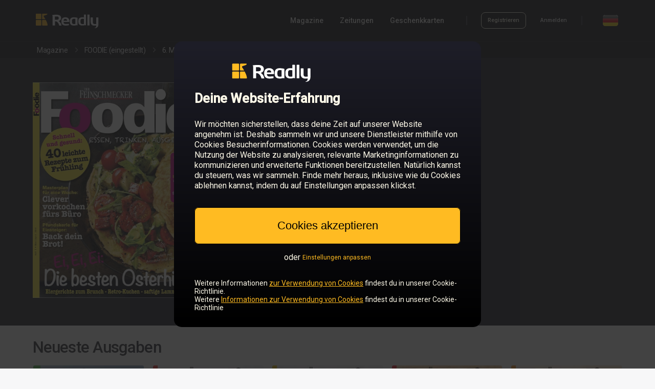

--- FILE ---
content_type: text/html; charset=utf-8
request_url: https://de.readly.com/magazines/foodie-eingestellt/2019-03-06-1
body_size: 19829
content:
<!DOCTYPE html>
<html lang="de">
  <head>
    <meta charset="UTF-8" />
    <meta content="IE=edge" http-equiv="X-UA-Compatible" />
    <meta content="width=device-width, initial-scale=1.0" name="viewport" />
    <meta content="@readly" property="twitter:site" />
    <meta content="website" property="og:type" />
    <meta name="csrf-param" content="authenticity_token" />
    <meta name="csrf-token" content="VSzE4XW8ttaGhrZdUbMSBpcW5DkFe6mvREXmJ0iApWX8pnbkc-Mcp5i_WQJ8f09vsWkCSG6erJNVd4HhWeBYIQ" /><title>Lies  6. März 2019 - FOODIE (eingestellt) auf Readly – die ultimative Magazin-Flatrate. Tausende Magazine in einer App.</title>
    <meta content="Lies  6. März 2019 - FOODIE (eingestellt) auf Readly – die ultimative Magazin-Flatrate. Tausende Magazine in einer App." property="og:title" />
    <meta content="Lies  6. März 2019 - FOODIE (eingestellt) auf Readly – die ultimative Magazin-Flatrate. Tausende Magazine in einer App." property="twitter:title" />
    <meta content="Bei Readly können Sie FOODIE (eingestellt) und 7000 weitere Magazine auf Ihrem Smartphone und Tablet lesen. Alle Magazine sind im Preis von €14.99 pro Monat inklusive. " name="description" />
    <meta content="Bei Readly können Sie FOODIE (eingestellt) und 7000 weitere Magazine auf Ihrem Smartphone und Tablet lesen. Alle Magazine sind im Preis von €14.99 pro Monat inklusive. " property="og:description" />
    <meta content="Bei Readly können Sie FOODIE (eingestellt) und 7000 weitere Magazine auf Ihrem Smartphone und Tablet lesen. Alle Magazine sind im Preis von €14.99 pro Monat inklusive. " property="twitter:card" />
    <meta content="https://d3ry4o1su9a59w.cloudfront.net/public/5b17fa6cd9e84020b3000043/5b17fbe0d9e840ee7800004b/5c77de38d9e840555992047f/2/432-0001.jpg" property="og:image" />
    <meta content="https://d3ry4o1su9a59w.cloudfront.net/public/5b17fa6cd9e84020b3000043/5b17fbe0d9e840ee7800004b/5c77de38d9e840555992047f/2/432-0001.jpg" property="twitter:image" />
    <link href="https://de.readly.com/magazines/foodie-eingestellt/2019-03-06-1" rel="canonical" />
    <meta content="https://de.readly.com/magazines/foodie-eingestellt/2019-03-06-1" property="og:url" />
    <meta content="noindex" name="robots" />
    <script>
      window.dataLayer = []
      window.initalDataLayerData = [
        {"event":"view_item","content_group":"Issues","ecommerce":{"items":[{"item_id":"5c77de38d9e840555992047f","item_name":" 6. März 2019","affiliation":"DE","item_brand":"FOODIE (eingestellt)","quantity":1,"item_category":"food-drink"}]}}
      ]
    </script>
    
    <script>
      (function(w,d,s,l,i){w[l]=w[l]||[];w[l].push({'gtm.start':
      new Date().getTime(),event:'gtm.js'});var f=d.getElementsByTagName(s)[0],
      j=d.createElement(s),dl=l!='dataLayer'?'&l='+l:'';j.async=true;j.src=
      'https://sgtm.readly.com/analytics/gtm.js?id='+i+dl;f.parentNode.insertBefore(j,f);
      })(window,document,'script','dataLayer','GTM-M558QMQ');
    </script>
    <link rel="stylesheet" href="/assets/application_catalog-6e1cc38d32e8df330df5de70af70829410e694e6a37017a9411a8fe6d6eafd9d.css" media="screen" /><script src="/packs/js/runtime-3fea404d3f47a867ac93.js" defer="defer"></script>
    <script src="/packs/js/8196-9fd2db0bb01f8128cd9e.js" defer="defer"></script>
    <script src="/packs/js/6177-129e61355deb6391957a.js" defer="defer"></script>
    <script src="/packs/js/4996-0840686ed9a1b8041280.js" defer="defer"></script>
    <script src="/packs/js/2496-f4648ee43485fd623d09.js" defer="defer"></script>
    <script src="/packs/js/9861-d9ed0518098504afaa18.js" defer="defer"></script>
    <script src="/packs/js/application_minimal-a5731f524ec94fd3631e.js" defer="defer"></script><script>
      var RAILS_ENV = "production";
      (function(h,o,u,n,d) {
       h=h[d]=h[d]||{q:[],onReady:function(c){h.q.push(c)}}
       d=o.createElement(u);d.async=1;d.src=n
       n=o.getElementsByTagName(u)[0];n.parentNode.insertBefore(d,n)
      })(window,document,'script','https://www.datadoghq-browser-agent.com/datadog-rum-v4.js','DD_RUM')
      DD_RUM.onReady(function() {
        DD_RUM.init({
          trackViewsManually: true,
          clientToken: 'pub36e6c00585498a5c72d36e0eb148dafb',
          applicationId: 'b359da34-a4c6-4d85-bff8-6dd8b0f97d23',
          site: 'datadoghq.eu',
          service:'fz-web',
          version: '1.0.0',
          env: RAILS_ENV,
          sessionSampleRate: RAILS_ENV === "production" ? 0 : 0,
          sessionReplaySampleRate: RAILS_ENV === "production" ? 0 : 0,
          trackResources: true,
          trackLongTasks: true,
          trackUserInteractions: true,
          defaultPrivacyLevel:'mask-user-input'
      
        })
          /* Block to handle custom views for easier montoring i datadog*/
          const viewName = "catalog_issue";
      
           /* Block to handle custom views for easier montoring i datadog*/
        DD_RUM.startView({
          name: viewName,
        })
      })
    </script><script>
      window.environment = {"api_v1_endpoint":"https://api.readly.com"}
    </script><script>
      window.dataLayer = window.dataLayer || []
      window.ld = window.ld || {};
      window.ld.flags = JSON.parse('{"FZ_WEB_HOMEPAGE_CHAT":false,"FZ_WEB_NEW_CHECKOUT_ENABLED":true,"FZ_WEB_PAUSE_CANCELLATION_FLOW_PAUSE_TEST":false,"fz-web-apple-pay":true,"fz-web-article-paywall-test":"brand-led","fz-web-article-paywall-test-v1":"outside-test","fz-web-conversion-flow":"true","fz-web-campaign-info-timeline-variant":"special","fz-web-campaign-landing-page-toggler":true,"fz-web-cancellation-flow-loss-aversion":true,"fz-web-clg-paywall-bullets-test-v1":"true","fz-web-cr-1-main-test":false,"fz-web-cr-1-test-container":"outside-test","fz-web-cr-redirect-home-page-to-magazines-page":false,"fz-web-flexible-paywall":40,"fz-web-fz-web-homepage-global-nav-test":false,"fz-web-fz-web-old-catalog-redirect":true,"fz-web-goat-462-cancellation-flow-overhaul-2024":true,"fz-web-google-pay":true,"fz-web-homepage-category-redirect-test":false,"fz-web-homepage-components-test":false,"fz-web-homepage-test-generic-branding":"outside-test","fz-web-ip-blacklist":false,"fz-web-new-catalog":true,"fz-web-new-my-account":"outside-test","fz-web-payment-klarna-sepa-variation-for-dach-countries":"klarna","fz-web-payment-test-q2-2023":"outside-test","fz-web-payment-test-q2-2023-v2":"outside-test","fz-web-payment-test-q2-2023-v3":"outside-test","fz-web-saved-payment-details-for-reactivating-customers":false,"fz-web-seo-topics":false,"fz-web-skip-payment-page-if-active-subscription-exists":false,"fz-web-ssr-react":"outside-test","fz-web-sticky-footer-test":"outside-test"}');
      
      if (Object.keys(window.ld.flags).length > 0) {
        window.dataLayer.push(window.ld.flags);
      }
    </script><script>
      window.dataLayer = window.dataLayer || []
      window.dataLayer.push({
        event: 'login_state',
        logged_in: "false"
      })
    </script>
    <style>
      body {
        margin: 0;
        padding: 0;
      }
      
      html,
      body {
        font-size: 12px;
      }
    </style>
  </head>
  <body class="ds-light-theme">
    <noscript><iframe height="0" src="https://sgtm.readly.com/analytics/ns.html?id=GTM-M558QMQ" style="display:none;visibility:hidden" width="0"></iframe></noscript><div class="readly-header-space ds-dark-theme">
      <header class="readly-header">
        <div class="readly-header-content">
          <a class="readly-header-logotype-container" href="/"><svg class="readly-header-logotype" xmlns="http://www.w3.org/2000/svg" viewBox="0 0 300 75"><path style="fill: var(--ink-main)" d="M275.6,72.5c-0.1-0.5,0.3-0.7,0.5-0.8c6.8-1.9,7.4-6.2,7.4-10.7v-0.5c-1.6,0.3-5.4,0.7-7.3,0.7  c-12.2,0-18.1-6.2-18.1-16.4V24.9c0-0.7,0.7-1.3,1.5-1.3h7.3c0.8,0,1.5,0.6,1.5,1.3v19.7c0,5.4,1.6,9.4,8.2,9.4  c1.8,0,5.1-0.3,7.3-0.5l-0.5-28.6c0-0.7,0.7-1.3,1.6-1.3h7.2c0.8,0,1.6,0.6,1.6,1.3v29.4c0,10.9-5.2,18.2-17.4,18.6  C276.3,72.9,275.7,73,275.6,72.5L275.6,72.5z" /><path style="fill: var(--ink-main)" d="M243.2,60.2V11.7c0-0.7,0.7-1.3,1.5-1.3h7c0.8,0,1.4,0.6,1.4,1.3v48.5H243.2L243.2,60.2z" /><path style="fill: var(--ink-main)" d="M227.2,53.4c-1.4,0.3-4.5,0.5-7.3,0.5c-6.5,0-8.2-4-8.2-9.5v-5c0-5.4,1.6-9.5,8.2-9.5c1.8,0,5.1,0.2,7.3,0.5  V53.4L227.2,53.4z M237.1,11.7c0-0.7-0.7-1.3-1.5-1.3h-6.9c-0.8,0-1.5,0.6-1.5,1.3v11.6c-2.8-0.3-5.4-0.5-7.3-0.5  c-12.2,0-18.1,6.2-18.1,16.4v5c0,10.2,5.9,16.4,18,16.4l0,0c4.8,0,6.3-0.4,10.9-1.3c1.8-0.4,3.8-0.4,5.3,0.5c0.3,0.2,1,0.2,1,0V11.9  V11.7L237.1,11.7z" /><path style="fill: var(--ink-main)" d="M188.2,30.4c-1.4-0.3-4.5-0.5-7.3-0.5c-6.5,0-8.2,4-8.2,9.5v5c0,5.4,1.6,9.5,8.2,9.5c2.7,0,5.8-0.2,7.3-0.5  V30.4L188.2,30.4z M197.1,60c-1.8-1-3.4-0.8-5.2-0.5c-4.7,0.9-6.2,1.3-11,1.3c-12.2,0-18.1-6.2-18.1-16.4v-5  c0-10.2,5.9-16.4,18.1-16.4c4.8,0,10.5,0.7,15.2,1.7c1.7,0.4,2,0.8,2,1.8v33.5C198.1,60.1,197.5,60.2,197.1,60L197.1,60z" /><path style="fill: var(--ink-main)" d="M150.2,38.3c0-5.1-3.3-8.1-7.9-8.1c-4.7,0-8.1,2.9-8.1,8.1v0.3h16V38.3L150.2,38.3z M159,44.7h-24.8v0.2  c0,3.9,1.8,8.5,9.3,8.5c5.6,0,10.5-0.4,13.8-0.7c0.1,0,0.1,0,0.1,0c0.8,0,1.2,0.3,1.2,1V58c0,1-0.2,1.5-1.6,1.7  c-4.9,0.8-7.8,1.1-14.6,1.1c-7.5,0-18.1-3.5-18.1-16.4v-5c0-10.2,6.6-16.6,18.2-16.6s18,6.9,18,16.6v3.7  C160.5,44.2,160.1,44.7,159,44.7L159,44.7z" /><path style="fill: var(--ink-main)" d="M112.1,26c0-4.9-3.8-6.9-11.2-6.9c-1.6,0-5.4,0.1-6.6,0.3v14.6c1.2,0.1,5.4,0.2,6.6,0.2  c7.7,0,11.2-1.8,11.2-7.5V26L112.1,26z M111.8,40.2c11.7,6.8,12.8,20.5,12.8,20.5h-10.3c-4.3-17.5-15-19.3-15-19.3s-2.9,0-4.6,0  v18.8H83.9V18.9c0-1.9-0.3-4.2-1.5-5.7c-0.3-0.3-0.2-0.7-0.1-0.7c4.8-0.9,13.3-1.4,18.8-1.4c11.6,0,21.8,3.6,21.8,14.8v0.6  c0,6.9-4,11.3-10.2,13.4L111.8,40.2L111.8,40.2z" /><path style="fill: #FFBB22" d="M52.9,35.3H38.1c-1.4,0-2.5,1.1-2.5,2.5v20.4c0,1.4,1.1,2.5,2.5,2.5h20.4c1.4,0,2.5-1.1,2.5-2.5V58  C60.3,50.9,56.8,42.6,52.9,35.3L52.9,35.3z" /><path style="fill: #FFBB22" d="M29.8,6.2H9.4C8,6.2,6.9,7.3,6.9,8.7v20.4c0,1.4,1.1,2.5,2.5,2.5h20.4c1.4,0,2.5-1.1,2.5-2.5V8.7  C32.3,7.3,31.2,6.2,29.8,6.2L29.8,6.2z" /><path style="fill: #FFBB22" d="M58.4,6.2H38.1c-1.4,0-2.5,1.1-2.5,2.5v20.4c0,1.4,1.1,2.5,2.5,2.5h12.9c-2.6-4.6-5.3-8.5-7.3-11.3  c-1.6-2.2-0.6-4.4,1.4-5c5.5-1.7,15.1-4.3,15-7c0-1.6-1.2-2-1.2-2S58.5,6.2,58.4,6.2L58.4,6.2z" /><path style="fill: #FFBB22" d="M29.8,35.3H9.4c-1.4,0-2.5,1.1-2.5,2.5v20.4c0,1.4,1.1,2.5,2.5,2.5h20.4c1.4,0,2.5-1.1,2.5-2.5V37.8  C32.3,36.4,31.2,35.3,29.8,35.3L29.8,35.3z" /></svg></a>
          <nav class="readly-header-right-section-desktop">
            <div class="readly-header-primary-links-container">
              <a class="sys-label-medium readly-header-link" href="/magazines" onclick="dataLayer.push({event: &#39;nav_menu&#39;, click_type: &#39;nav_menu_magazines&#39;})">Magazine</a><a class="sys-label-medium readly-header-link" href="/magazines/categories/newspapers" onclick="dataLayer.push({event: &#39;nav_menu&#39;, click_type: &#39;nav_menu_newspapers&#39;})">Zeitungen</a>
              <div style="position:relative">
                <span class="sys-label-medium readly-header-menu-dropdown-open-link">Geschenkkarten</span>
                <div class="readly-header-menu-dropdown">
                  <div class="readly-header-menu-dropdown-arrow"></div>
                  <a class="sys-label-medium readly-header-link readly-header-dropdown-link" href="/giftcards" onclick="dataLayer.push({event: &#39;nav_menu&#39;, click_type: &#39;nav_menu_giftcard_buy&#39;})">Geschenkkarte kaufen</a><a class="sys-label-medium readly-header-link readly-header-dropdown-link" href="/giftcards/redeem" onclick="dataLayer.push({event: &#39;nav_menu&#39;, click_type: &#39;nav_menu_giftcard_redeem&#39;})">Geschenkkarte einlösen</a>
                </div>
              </div>
            </div>
            <div class="readly-header-divider" style="margin-left: 43px; margin-right: 27px"></div>
            <div class="readly-header-account-container">
              <img alt="loading animation" class="readly-loading" src="data:image/svg+xml,%3C%3Fxml version=&#39;1.0&#39; encoding=&#39;utf-8&#39;%3F%3E%3Csvg xmlns=&#39;http://www.w3.org/2000/svg&#39; version=&#39;1.1&#39; x=&#39;0px&#39; y=&#39;0px&#39; viewBox=&#39;0 1 128 128&#39; enable-background=&#39;new 0 0 128 128&#39; xml:space=&#39;preserve&#39;%3E%3Cg opacity=&#39;0.4&#39;%3E%3Cpath d=&#39;M64,125C30.9,125,4,98.1,4,65S30.9,5,64,5s60,26.9,60,60S97.1,125,64,125z M64,16c-27,0-49,22-49,49s22,49,49,49 s49-22,49-49S91,16,64,16z&#39;/%3E%3C/g%3E%3Cpath fill=&#39;%23FFBB22&#39; d=&#39;M64,16V5C30.9,5,4,31.9,4,65h11C15,38,37,16,64,16z&#39;/%3E%3C/svg%3E%0A" style="width: 18px; height: 18px;" />
              <div class="readly-header-account-logged-in-container readly-header-account-links">
                <a class="sys-label-small readly-header-link" href="/accounts/edit" onclick="dataLayer.push({event: &#39;nav_menu&#39;, click_type: &#39;nav_menu_my_account&#39;})" rel="nofollow">Mein Konto</a><a class="sys-label-small readly-header-link readly-signout-link" data-method="delete" href="/accounts/logout" onclick="dataLayer.push({event: &#39;nav_menu&#39;, click_type: &#39;nav_menu_logout&#39;})" rel="nofollow" style="margin-left: 28px;">Abmelden</a>
              </div>
              <div class="readly-header-account-logged-out-container readly-header-account-links">
                <a class="outline-button outline-button-small outline-button-small-dark " href="/accounts/sign_up" onclick="dataLayer.push({event: &#39;nav_menu&#39;, click_type: &#39;nav_menu_sign_up&#39;});">Registrieren</a><a class="sys-label-small readly-header-link" href="/accounts/login" onclick="dataLayer.push({event: &#39;nav_menu&#39;, click_type: &#39;nav_menu_login&#39;})" style="margin-left: 28px;">Anmelden</a>
              </div>
            </div>
            <div class="readly-header-divider" style="margin-left: 28px; margin-right: 40px;"></div>
            <img alt="DE flag" class="readly-header-flag readly-header-flag-expand" onclick="dataLayer.push({event: &#39;nav_menu&#39;, click_type: &#39;nav_menu_language&#39;})" src="https://dnjpbxg2wcpr8.cloudfront.net/web/icons/flags/de.png" />
          </nav>
          <div class="readly-header-right-section-mobile">
            <div class="readly-header-mobile-expand">
              <svg width="24" height="24" viewBox="0 0 24 24" fill="none" xmlns="http://www.w3.org/2000/svg" style="fill: var(--ink-offset)"><path d="M3 7H21C21.5523 7 22 6.55228 22 6C22 5.44772 21.5523 5 21 5H3C2.44772 5 2 5.44772 2 6C2 6.55228 2.44772 7 3 7Z"/><path d="M3 13H21C21.5523 13 22 12.5523 22 12C22 11.4477 21.5523 11 21 11H3C2.44772 11 2 11.4477 2 12C2 12.5523 2.44772 13 3 13Z"/><path d="M21 19H3C2.44772 19 2 18.5523 2 18C2 17.4477 2.44772 17 3 17H21C21.5523 17 22 17.4477 22 18C22 18.5523 21.5523 19 21 19Z"/></svg>
            </div>
          </div>
          <div class="readly-header-mobile-menu-container">
            <div class="readly-header-mobile-close-icon">
              <svg width="22" height="22" viewBox="0 0 22 22" fill="none" xmlns="http://www.w3.org/2000/svg"><path fill-rule="evenodd" clip-rule="evenodd" d="M2.53456 0.329536L2.6826 0.460261L11 8.77643L19.3174 0.460261C19.9311 -0.15342 20.9261 -0.15342 21.5397 0.460261C22.1062 1.02674 22.1498 1.9181 21.6705 2.53456L21.5397 2.6826L13.2236 11L21.5397 19.3174C22.1534 19.9311 22.1534 20.9261 21.5397 21.5397C20.9733 22.1062 20.0819 22.1498 19.4654 21.6705L19.3174 21.5397L11 13.2236L2.6826 21.5397C2.06892 22.1534 1.07394 22.1534 0.460261 21.5397C-0.106214 20.9733 -0.149789 20.0819 0.329536 19.4654L0.460261 19.3174L8.77643 11L0.460261 2.6826C-0.15342 2.06892 -0.15342 1.07394 0.460261 0.460261C1.02674 -0.106214 1.9181 -0.149789 2.53456 0.329536Z" fill="#FFF"/></svg>
            </div>
            <div class="readly-header-mobile-content">
              <a class="sys-title-large readly-header-mobile-link" href="/magazines">Magazine</a><a class="sys-title-large readly-header-mobile-link" href="/magazines/categories/newspapers">Zeitungen</a><a class="sys-title-large readly-header-mobile-link" href="/giftcards">Geschenkkarte kaufen</a><a class="sys-title-large readly-header-mobile-link" href="/giftcards/redeem">Geschenkkarte einlösen</a>
              <div class="readly-header-divider-mobile"></div>
              <div class="readly-header-account-logged-in-container readly-header-account-links-mobile">
                <a class="sys-title-large readly-header-mobile-link" href="/accounts/edit" rel="nofollow">Mein Konto</a><a class="sys-title-large readly-header-mobile-link readly-header-account-signout-link" data-method="delete" href="/accounts/logout" rel="nofollow">Abmelden</a>
              </div>
              <div class="readly-header-account-logged-out-container readly-header-account-links-mobile">
                <a class="outline-button outline-button-medium outline-button-medium-dark readly-header-sign-up-btn-mobile" href="/accounts/sign_up">Registrieren</a><a class="sys-label-large readly-header-mobile-link" href="/accounts/login">Anmelden</a>
              </div>
              <a class="readly-header-logotype-mobile-container" href="/"><svg class="readly-header-logotype-mobile" xmlns="http://www.w3.org/2000/svg" viewBox="0 0 300 75"><path style="fill: var(--ink-main)" d="M275.6,72.5c-0.1-0.5,0.3-0.7,0.5-0.8c6.8-1.9,7.4-6.2,7.4-10.7v-0.5c-1.6,0.3-5.4,0.7-7.3,0.7  c-12.2,0-18.1-6.2-18.1-16.4V24.9c0-0.7,0.7-1.3,1.5-1.3h7.3c0.8,0,1.5,0.6,1.5,1.3v19.7c0,5.4,1.6,9.4,8.2,9.4  c1.8,0,5.1-0.3,7.3-0.5l-0.5-28.6c0-0.7,0.7-1.3,1.6-1.3h7.2c0.8,0,1.6,0.6,1.6,1.3v29.4c0,10.9-5.2,18.2-17.4,18.6  C276.3,72.9,275.7,73,275.6,72.5L275.6,72.5z" /><path style="fill: var(--ink-main)" d="M243.2,60.2V11.7c0-0.7,0.7-1.3,1.5-1.3h7c0.8,0,1.4,0.6,1.4,1.3v48.5H243.2L243.2,60.2z" /><path style="fill: var(--ink-main)" d="M227.2,53.4c-1.4,0.3-4.5,0.5-7.3,0.5c-6.5,0-8.2-4-8.2-9.5v-5c0-5.4,1.6-9.5,8.2-9.5c1.8,0,5.1,0.2,7.3,0.5  V53.4L227.2,53.4z M237.1,11.7c0-0.7-0.7-1.3-1.5-1.3h-6.9c-0.8,0-1.5,0.6-1.5,1.3v11.6c-2.8-0.3-5.4-0.5-7.3-0.5  c-12.2,0-18.1,6.2-18.1,16.4v5c0,10.2,5.9,16.4,18,16.4l0,0c4.8,0,6.3-0.4,10.9-1.3c1.8-0.4,3.8-0.4,5.3,0.5c0.3,0.2,1,0.2,1,0V11.9  V11.7L237.1,11.7z" /><path style="fill: var(--ink-main)" d="M188.2,30.4c-1.4-0.3-4.5-0.5-7.3-0.5c-6.5,0-8.2,4-8.2,9.5v5c0,5.4,1.6,9.5,8.2,9.5c2.7,0,5.8-0.2,7.3-0.5  V30.4L188.2,30.4z M197.1,60c-1.8-1-3.4-0.8-5.2-0.5c-4.7,0.9-6.2,1.3-11,1.3c-12.2,0-18.1-6.2-18.1-16.4v-5  c0-10.2,5.9-16.4,18.1-16.4c4.8,0,10.5,0.7,15.2,1.7c1.7,0.4,2,0.8,2,1.8v33.5C198.1,60.1,197.5,60.2,197.1,60L197.1,60z" /><path style="fill: var(--ink-main)" d="M150.2,38.3c0-5.1-3.3-8.1-7.9-8.1c-4.7,0-8.1,2.9-8.1,8.1v0.3h16V38.3L150.2,38.3z M159,44.7h-24.8v0.2  c0,3.9,1.8,8.5,9.3,8.5c5.6,0,10.5-0.4,13.8-0.7c0.1,0,0.1,0,0.1,0c0.8,0,1.2,0.3,1.2,1V58c0,1-0.2,1.5-1.6,1.7  c-4.9,0.8-7.8,1.1-14.6,1.1c-7.5,0-18.1-3.5-18.1-16.4v-5c0-10.2,6.6-16.6,18.2-16.6s18,6.9,18,16.6v3.7  C160.5,44.2,160.1,44.7,159,44.7L159,44.7z" /><path style="fill: var(--ink-main)" d="M112.1,26c0-4.9-3.8-6.9-11.2-6.9c-1.6,0-5.4,0.1-6.6,0.3v14.6c1.2,0.1,5.4,0.2,6.6,0.2  c7.7,0,11.2-1.8,11.2-7.5V26L112.1,26z M111.8,40.2c11.7,6.8,12.8,20.5,12.8,20.5h-10.3c-4.3-17.5-15-19.3-15-19.3s-2.9,0-4.6,0  v18.8H83.9V18.9c0-1.9-0.3-4.2-1.5-5.7c-0.3-0.3-0.2-0.7-0.1-0.7c4.8-0.9,13.3-1.4,18.8-1.4c11.6,0,21.8,3.6,21.8,14.8v0.6  c0,6.9-4,11.3-10.2,13.4L111.8,40.2L111.8,40.2z" /><path style="fill: #FFBB22" d="M52.9,35.3H38.1c-1.4,0-2.5,1.1-2.5,2.5v20.4c0,1.4,1.1,2.5,2.5,2.5h20.4c1.4,0,2.5-1.1,2.5-2.5V58  C60.3,50.9,56.8,42.6,52.9,35.3L52.9,35.3z" /><path style="fill: #FFBB22" d="M29.8,6.2H9.4C8,6.2,6.9,7.3,6.9,8.7v20.4c0,1.4,1.1,2.5,2.5,2.5h20.4c1.4,0,2.5-1.1,2.5-2.5V8.7  C32.3,7.3,31.2,6.2,29.8,6.2L29.8,6.2z" /><path style="fill: #FFBB22" d="M58.4,6.2H38.1c-1.4,0-2.5,1.1-2.5,2.5v20.4c0,1.4,1.1,2.5,2.5,2.5h12.9c-2.6-4.6-5.3-8.5-7.3-11.3  c-1.6-2.2-0.6-4.4,1.4-5c5.5-1.7,15.1-4.3,15-7c0-1.6-1.2-2-1.2-2S58.5,6.2,58.4,6.2L58.4,6.2z" /><path style="fill: #FFBB22" d="M29.8,35.3H9.4c-1.4,0-2.5,1.1-2.5,2.5v20.4c0,1.4,1.1,2.5,2.5,2.5h20.4c1.4,0,2.5-1.1,2.5-2.5V37.8  C32.3,36.4,31.2,35.3,29.8,35.3L29.8,35.3z" /></svg></a>
              <div class="readly-header-flag-mobile-container readly-header-flag-expand" onclick="dataLayer.push({event: &#39;nav_menu&#39;, click_type: &#39;nav_menu_language&#39;})">
                <img alt="DE flag" class="readly-header-flag" src="https://dnjpbxg2wcpr8.cloudfront.net/web/icons/flags/de.png" /><span class="sys-title-large readly-header-flag-mobile-text">Deutschland</span>
              </div>
            </div>
          </div>
        </div>
      </header>
    </div><div class="country-select-container">
      <div class="country-select-content-container">
        <div class="country-select-close">
          <svg width="22" height="22" viewBox="0 0 22 22" fill="none" xmlns="http://www.w3.org/2000/svg"><path fill-rule="evenodd" clip-rule="evenodd" d="M2.53456 0.329536L2.6826 0.460261L11 8.77643L19.3174 0.460261C19.9311 -0.15342 20.9261 -0.15342 21.5397 0.460261C22.1062 1.02674 22.1498 1.9181 21.6705 2.53456L21.5397 2.6826L13.2236 11L21.5397 19.3174C22.1534 19.9311 22.1534 20.9261 21.5397 21.5397C20.9733 22.1062 20.0819 22.1498 19.4654 21.6705L19.3174 21.5397L11 13.2236L2.6826 21.5397C2.06892 22.1534 1.07394 22.1534 0.460261 21.5397C-0.106214 20.9733 -0.149789 20.0819 0.329536 19.4654L0.460261 19.3174L8.77643 11L0.460261 2.6826C-0.15342 2.06892 -0.15342 1.07394 0.460261 0.460261C1.02674 -0.106214 1.9181 -0.149789 2.53456 0.329536Z" fill="#000"/></svg>
        </div>
        <div class="country-select-content">
          <div class="country-select-section">
            <p class="sys-headline-small country-select-title">
              Europe
            </p>
            <div class="country-select-section-countries">
              <a class="sys-title-medium country-select-country-link" href="https://be.readly.com" onclick="dataLayer.push({event: &#39;nav_menu&#39;, click_type: &#39;nav_menu_language_select_be&#39;})">Belgien</a>
              <a class="sys-title-medium country-select-country-link" href="https://bg.readly.com" onclick="dataLayer.push({event: &#39;nav_menu&#39;, click_type: &#39;nav_menu_language_select_bg&#39;})">Bulgarien</a>
              <a class="sys-title-medium country-select-country-link" href="https://de.readly.com" onclick="dataLayer.push({event: &#39;nav_menu&#39;, click_type: &#39;nav_menu_language_select_de&#39;})">Deutschland</a>
              <a class="sys-title-medium country-select-country-link" href="https://dk.readly.com" onclick="dataLayer.push({event: &#39;nav_menu&#39;, click_type: &#39;nav_menu_language_select_dk&#39;})">Dänemark</a>
              <a class="sys-title-medium country-select-country-link" href="https://ee.readly.com" onclick="dataLayer.push({event: &#39;nav_menu&#39;, click_type: &#39;nav_menu_language_select_ee&#39;})">Estland</a>
              <a class="sys-title-medium country-select-country-link" href="https://fi.readly.com" onclick="dataLayer.push({event: &#39;nav_menu&#39;, click_type: &#39;nav_menu_language_select_fi&#39;})">Finnland</a>
              <a class="sys-title-medium country-select-country-link" href="https://fr.readly.com" onclick="dataLayer.push({event: &#39;nav_menu&#39;, click_type: &#39;nav_menu_language_select_fr&#39;})">Frankreich</a>
              <a class="sys-title-medium country-select-country-link" href="https://gr.readly.com" onclick="dataLayer.push({event: &#39;nav_menu&#39;, click_type: &#39;nav_menu_language_select_gr&#39;})">Griechenland</a>
              <a class="sys-title-medium country-select-country-link" href="https://gg.readly.com" onclick="dataLayer.push({event: &#39;nav_menu&#39;, click_type: &#39;nav_menu_language_select_gg&#39;})">Guernsey</a>
              <a class="sys-title-medium country-select-country-link" href="https://ie.readly.com" onclick="dataLayer.push({event: &#39;nav_menu&#39;, click_type: &#39;nav_menu_language_select_ie&#39;})">Irland</a>
              <a class="sys-title-medium country-select-country-link" href="https://im.readly.com" onclick="dataLayer.push({event: &#39;nav_menu&#39;, click_type: &#39;nav_menu_language_select_im&#39;})">Isle of Man</a>
              <a class="sys-title-medium country-select-country-link" href="https://it.readly.com" onclick="dataLayer.push({event: &#39;nav_menu&#39;, click_type: &#39;nav_menu_language_select_it&#39;})">Italien</a>
              <a class="sys-title-medium country-select-country-link" href="https://je.readly.com" onclick="dataLayer.push({event: &#39;nav_menu&#39;, click_type: &#39;nav_menu_language_select_je&#39;})">Jersey</a>
              <a class="sys-title-medium country-select-country-link" href="https://hr.readly.com" onclick="dataLayer.push({event: &#39;nav_menu&#39;, click_type: &#39;nav_menu_language_select_hr&#39;})">Kroatien</a>
              <a class="sys-title-medium country-select-country-link" href="https://lv.readly.com" onclick="dataLayer.push({event: &#39;nav_menu&#39;, click_type: &#39;nav_menu_language_select_lv&#39;})">Lettland</a>
              <a class="sys-title-medium country-select-country-link" href="https://lt.readly.com" onclick="dataLayer.push({event: &#39;nav_menu&#39;, click_type: &#39;nav_menu_language_select_lt&#39;})">Litauen</a>
              <a class="sys-title-medium country-select-country-link" href="https://lu.readly.com" onclick="dataLayer.push({event: &#39;nav_menu&#39;, click_type: &#39;nav_menu_language_select_lu&#39;})">Luxemburg</a>
              <a class="sys-title-medium country-select-country-link" href="https://mt.readly.com" onclick="dataLayer.push({event: &#39;nav_menu&#39;, click_type: &#39;nav_menu_language_select_mt&#39;})">Malta</a>
              <a class="sys-title-medium country-select-country-link" href="https://nl.readly.com" onclick="dataLayer.push({event: &#39;nav_menu&#39;, click_type: &#39;nav_menu_language_select_nl&#39;})">Niederlande</a>
              <a class="sys-title-medium country-select-country-link" href="https://no.readly.com" onclick="dataLayer.push({event: &#39;nav_menu&#39;, click_type: &#39;nav_menu_language_select_no&#39;})">Norwegen</a>
              <a class="sys-title-medium country-select-country-link" href="https://pl.readly.com" onclick="dataLayer.push({event: &#39;nav_menu&#39;, click_type: &#39;nav_menu_language_select_pl&#39;})">Polen</a>
              <a class="sys-title-medium country-select-country-link" href="https://pt.readly.com" onclick="dataLayer.push({event: &#39;nav_menu&#39;, click_type: &#39;nav_menu_language_select_pt&#39;})">Portugal</a>
              <a class="sys-title-medium country-select-country-link" href="https://ro.readly.com" onclick="dataLayer.push({event: &#39;nav_menu&#39;, click_type: &#39;nav_menu_language_select_ro&#39;})">Rumänien</a>
              <a class="sys-title-medium country-select-country-link" href="https://se.readly.com" onclick="dataLayer.push({event: &#39;nav_menu&#39;, click_type: &#39;nav_menu_language_select_se&#39;})">Schweden</a>
              <a class="sys-title-medium country-select-country-link" href="https://ch.readly.com" onclick="dataLayer.push({event: &#39;nav_menu&#39;, click_type: &#39;nav_menu_language_select_ch&#39;})">Schweiz</a>
              <a class="sys-title-medium country-select-country-link" href="https://sk.readly.com" onclick="dataLayer.push({event: &#39;nav_menu&#39;, click_type: &#39;nav_menu_language_select_sk&#39;})">Slowakei</a>
              <a class="sys-title-medium country-select-country-link" href="https://si.readly.com" onclick="dataLayer.push({event: &#39;nav_menu&#39;, click_type: &#39;nav_menu_language_select_si&#39;})">Slowenien</a>
              <a class="sys-title-medium country-select-country-link" href="https://es.readly.com" onclick="dataLayer.push({event: &#39;nav_menu&#39;, click_type: &#39;nav_menu_language_select_es&#39;})">Spanien</a>
              <a class="sys-title-medium country-select-country-link" href="https://cz.readly.com" onclick="dataLayer.push({event: &#39;nav_menu&#39;, click_type: &#39;nav_menu_language_select_cz&#39;})">Tschechien</a>
              <a class="sys-title-medium country-select-country-link" href="https://ua.readly.com" onclick="dataLayer.push({event: &#39;nav_menu&#39;, click_type: &#39;nav_menu_language_select_ua&#39;})">Ukraine</a>
              <a class="sys-title-medium country-select-country-link" href="https://hu.readly.com" onclick="dataLayer.push({event: &#39;nav_menu&#39;, click_type: &#39;nav_menu_language_select_hu&#39;})">Ungarn</a>
              <a class="sys-title-medium country-select-country-link" href="https://gb.readly.com" onclick="dataLayer.push({event: &#39;nav_menu&#39;, click_type: &#39;nav_menu_language_select_gb&#39;})">Vereinigtes Königreich</a>
              <a class="sys-title-medium country-select-country-link" href="https://at.readly.com" onclick="dataLayer.push({event: &#39;nav_menu&#39;, click_type: &#39;nav_menu_language_select_at&#39;})">Österreich</a>
            </div>
          </div>
          <div class="country-select-section">
            <p class="sys-headline-small country-select-title">
              Asia
            </p>
            <div class="country-select-section-countries">
              <a class="sys-title-medium country-select-country-link" href="https://cn.readly.com" onclick="dataLayer.push({event: &#39;nav_menu&#39;, click_type: &#39;nav_menu_language_select_cn&#39;})">China</a>
              <a class="sys-title-medium country-select-country-link" href="https://hk.readly.com" onclick="dataLayer.push({event: &#39;nav_menu&#39;, click_type: &#39;nav_menu_language_select_hk&#39;})">Hong Kong</a>
              <a class="sys-title-medium country-select-country-link" href="https://id.readly.com" onclick="dataLayer.push({event: &#39;nav_menu&#39;, click_type: &#39;nav_menu_language_select_id&#39;})">Indonesien</a>
              <a class="sys-title-medium country-select-country-link" href="https://jp.readly.com" onclick="dataLayer.push({event: &#39;nav_menu&#39;, click_type: &#39;nav_menu_language_select_jp&#39;})">Japan</a>
              <a class="sys-title-medium country-select-country-link" href="https://ph.readly.com" onclick="dataLayer.push({event: &#39;nav_menu&#39;, click_type: &#39;nav_menu_language_select_ph&#39;})">Philippinen</a>
              <a class="sys-title-medium country-select-country-link" href="https://sa.readly.com" onclick="dataLayer.push({event: &#39;nav_menu&#39;, click_type: &#39;nav_menu_language_select_sa&#39;})">Saudi-Arabien</a>
              <a class="sys-title-medium country-select-country-link" href="https://sg.readly.com" onclick="dataLayer.push({event: &#39;nav_menu&#39;, click_type: &#39;nav_menu_language_select_sg&#39;})">Singapur</a>
              <a class="sys-title-medium country-select-country-link" href="https://th.readly.com" onclick="dataLayer.push({event: &#39;nav_menu&#39;, click_type: &#39;nav_menu_language_select_th&#39;})">Thailand</a>
              <a class="sys-title-medium country-select-country-link" href="https://cy.readly.com" onclick="dataLayer.push({event: &#39;nav_menu&#39;, click_type: &#39;nav_menu_language_select_cy&#39;})">Zypern</a>
            </div>
          </div>
          <div class="country-select-section">
            <p class="sys-headline-small country-select-title">
              Oceania
            </p>
            <div class="country-select-section-countries">
              <a class="sys-title-medium country-select-country-link" href="https://au.readly.com" onclick="dataLayer.push({event: &#39;nav_menu&#39;, click_type: &#39;nav_menu_language_select_au&#39;})">Australien</a>
              <a class="sys-title-medium country-select-country-link" href="https://nz.readly.com" onclick="dataLayer.push({event: &#39;nav_menu&#39;, click_type: &#39;nav_menu_language_select_nz&#39;})">Neuseeland</a>
            </div>
          </div>
          <div class="country-select-section">
            <p class="sys-headline-small country-select-title">
              Americas
            </p>
            <div class="country-select-section-countries">
              <a class="sys-title-medium country-select-country-link" href="https://ca.readly.com" onclick="dataLayer.push({event: &#39;nav_menu&#39;, click_type: &#39;nav_menu_language_select_ca&#39;})">Kanada</a>
              <a class="sys-title-medium country-select-country-link" href="https://us.readly.com" onclick="dataLayer.push({event: &#39;nav_menu&#39;, click_type: &#39;nav_menu_language_select_us&#39;})">Vereinigte Staaten</a>
            </div>
          </div>
          <div class="country-select-section">
            <p class="sys-headline-small country-select-title">
              Africa
            </p>
            <div class="country-select-section-countries">
              <a class="sys-title-medium country-select-country-link" href="https://za.readly.com" onclick="dataLayer.push({event: &#39;nav_menu&#39;, click_type: &#39;nav_menu_language_select_za&#39;})">Südafrika</a>
            </div>
          </div>
        </div>
      </div>
    </div><main><div class="breadcrumb-container ds-dark-theme" data-js-component-name="BreadCrumbs">
        <div class="centered-content-container">
          <div class="breadcrumb-put-it-left-scroll-wrapper">
            <div class="breadcrumb-left-linear-gradient"></div>
            <div class="breadcrumb-scroll-wrapper">
              <div class="breadcrumb-content">
                <a class="sys-title-small breadcrumb-text" href="/magazines">Magazine</a><svg class="breadcrumb-chevron" width="16" height="17" viewBox="0 0 16 17" fill="none" xmlns="http://www.w3.org/2000/svg"><path fill="var(--neutral-less-contrast)" fill-rule="evenodd" clip-rule="evenodd" d="M9.72386 8.49992L6.19526 12.0285C5.93491 12.2889 5.93491 12.711 6.19526 12.9713C6.45561 13.2317 6.87772 13.2317 7.13807 12.9713L11.1381 8.97132C11.3984 8.71097 11.3984 8.28886 11.1381 8.02851L7.13807 4.02851C6.87772 3.76816 6.45561 3.76816 6.19526 4.02851C5.93491 4.28886 5.93491 4.71097 6.19526 4.97132L9.72386 8.49992Z"/></svg>
                <a class="sys-title-small breadcrumb-text" href="/magazines/foodie-eingestellt">FOODIE (eingestellt)</a><svg class="breadcrumb-chevron" width="16" height="17" viewBox="0 0 16 17" fill="none" xmlns="http://www.w3.org/2000/svg"><path fill="var(--neutral-less-contrast)" fill-rule="evenodd" clip-rule="evenodd" d="M9.72386 8.49992L6.19526 12.0285C5.93491 12.2889 5.93491 12.711 6.19526 12.9713C6.45561 13.2317 6.87772 13.2317 7.13807 12.9713L11.1381 8.97132C11.3984 8.71097 11.3984 8.28886 11.1381 8.02851L7.13807 4.02851C6.87772 3.76816 6.45561 3.76816 6.19526 4.02851C5.93491 4.28886 5.93491 4.71097 6.19526 4.97132L9.72386 8.49992Z"/></svg><span class="sys-title-small breadcrumb-text"> 6. März 2019</span>
              </div>
            </div>
          </div>
        </div>
      </div><div class="issue-hero-container" data-js-component-name="IssueHero" data-js-component-props="{&quot;publication_id&quot;:&quot;5b17fbe0d9e840ee7800004b&quot;,&quot;publication_title&quot;:&quot;FOODIE (eingestellt)&quot;,&quot;issue_id&quot;:&quot;5c77de38d9e840555992047f&quot;}">
        <div class="centered-content-container">
          <div class="issue-hero-content-container">
            <div class="issue-hero-issue-img-container">
              <div class="issue-hero-image-wrapper">
                <img class="issue-hero-issue-img" src="https://d3ry4o1su9a59w.cloudfront.net/public/5b17fa6cd9e84020b3000043/5b17fbe0d9e840ee7800004b/5c77de38d9e840555992047f/2/432-0001.webp" />
              </div>
            </div>
            <div class="issue-hero-content">
              <div class="issue-hero-description-container">
                <h1 style="margin: 0;">
                  <div class="sys-display-small issue-hero-publication-title">
                    FOODIE (eingestellt)
                  </div>
                  <div class="sys-title-large issue-hero-issue-title">
                    6. März 2019
                  </div>
                </h1>
                <div class="body-with-read-more-container issue-hero-issue-description-container" data-js-component-name="BodyWithReadMore">
                  <p class="body-with-read-more-body issue-hero-issue-description-text-clamp sys-body-small issue-hero-issue-description-text">
                    FOODIE ist das neue, junge Magazin für Menschen, die Spaß am Kochen haben. Ob allein oder mit Freunden - diese Rezepte gelingen, schmecken und begeistern. Garantiert. FOODIE präsentiert Tipps für neue Produkte, angesagte Locations vor der Haustür oder in der Metropole, kulinarische Trends, hochwertige Küchentools, Drinks und Weine für alle Lebenslagen sowie spannende kulinarische Start-ups. In dieser Ausgabe präsentiert FOODIE die besten Osterrezepte: Eiergerichte zum Brunch, Retro-Kuchen und saftige Lammbraten. Außerdem gibt&#39;s Tipps fürs Meal Prep und Brotbacken sowie 40 leichte Rezepte zum Frühling. FOODIE zeigt die 40 besten Szenelokale und City-Trips Saarbrücken und Barcelona.
                  </p>
                  <span class="body-with-read-more-shortened-body-text sys-body-small issue-hero-issue-description-text"><span>...</span><span style="text-decoration: underline; margin-left: 4px;">Mehr lesen</span></span>
                </div>
              </div>
              <div class="issue-hero-rendering-space"></div>
            </div>
          </div>
        </div>
      </div>
      <div class="centered-content-container"><div class="issue-section issue-section-has-title ds-light-theme issue-section-has-bottom-component">
          <h2 class="sys-headline-large issue-section-title">
            Neueste Ausgaben
          </h2>
          <div class="issue-section-grid-container"><div class="readly-grid readly-grid-mobile-columns-2 readly-grid-tablet-columns-4 readly-grid-desktop-columns-5 readly-grid-mobile-show-8 readly-grid-tablet-show-8 readly-grid-desktop-show-10">
              <a class="issue-card" href="/magazines/foodie-eingestellt/2023-11-10" onclick="nav_click_tracking(&#39;Latest issues&#39;, &#39;/magazines/foodie-eingestellt/2023-11-10&#39;);">
                    <div class="issue-card-image-container">
                      <img class="issue-card-image" src="https://d3ry4o1su9a59w.cloudfront.net/public/5b17fa6cd9e84020b3000043/5b17fbe0d9e840ee7800004b/654ded246d08240bd001fd0a/1/320-0001.webp" />
                    </div>
                    <div class="issue-card-content"><span class="sys-title-small issue-card-body">10. November 2023</span>
                    </div>
                  </a><a class="issue-card" href="/magazines/foodie-eingestellt/2023-06-14" onclick="nav_click_tracking(&#39;Latest issues&#39;, &#39;/magazines/foodie-eingestellt/2023-06-14&#39;);">
                    <div class="issue-card-image-container">
                      <img class="issue-card-image" src="https://d3ry4o1su9a59w.cloudfront.net/public/5b17fa6cd9e84020b3000043/5b17fbe0d9e840ee7800004b/6475ce5231fb23752118584b/1/320-0001.webp" />
                    </div>
                    <div class="issue-card-content"><span class="sys-title-small issue-card-body">14. Juni 2023</span>
                    </div>
                  </a><a class="issue-card" href="/magazines/foodie-eingestellt/2023-03-08" onclick="nav_click_tracking(&#39;Latest issues&#39;, &#39;/magazines/foodie-eingestellt/2023-03-08&#39;);">
                    <div class="issue-card-image-container">
                      <img class="issue-card-image" src="https://d3ry4o1su9a59w.cloudfront.net/public/5b17fa6cd9e84020b3000043/5b17fbe0d9e840ee7800004b/63fc83f7bd1607001fca9f65/2/320-0001.webp" />
                    </div>
                    <div class="issue-card-content"><span class="sys-title-small issue-card-body"> 8. März 2023</span>
                    </div>
                  </a><a class="issue-card" href="/magazines/foodie-eingestellt/2022-11-09" onclick="nav_click_tracking(&#39;Latest issues&#39;, &#39;/magazines/foodie-eingestellt/2022-11-09&#39;);">
                    <div class="issue-card-image-container">
                      <img class="issue-card-image" src="https://d3ry4o1su9a59w.cloudfront.net/public/5b17fa6cd9e84020b3000043/5b17fbe0d9e840ee7800004b/63613018b816020008fbd1e2/1/320-0001.webp" />
                    </div>
                    <div class="issue-card-content"><span class="sys-title-small issue-card-body"> 9. November 2022</span>
                    </div>
                  </a><a class="issue-card" href="/magazines/foodie-eingestellt/2022-09-07" onclick="nav_click_tracking(&#39;Latest issues&#39;, &#39;/magazines/foodie-eingestellt/2022-09-07&#39;);">
                    <div class="issue-card-image-container">
                      <img class="issue-card-image" src="https://d3ry4o1su9a59w.cloudfront.net/public/5b17fa6cd9e84020b3000043/5b17fbe0d9e840ee7800004b/6311eea9647caf00209407f0/1/320-0001.webp" />
                    </div>
                    <div class="issue-card-content"><span class="sys-title-small issue-card-body"> 7. September 2022</span>
                    </div>
                  </a><a class="issue-card" href="/magazines/foodie-eingestellt/2022-05-04" onclick="nav_click_tracking(&#39;Latest issues&#39;, &#39;/magazines/foodie-eingestellt/2022-05-04&#39;);">
                    <div class="issue-card-image-container">
                      <img class="issue-card-image" src="https://d3ry4o1su9a59w.cloudfront.net/public/5b17fa6cd9e84020b3000043/5b17fbe0d9e840ee7800004b/62711f46cc62c5539e3a1bd6/1/320-0001.webp" />
                    </div>
                    <div class="issue-card-content"><span class="sys-title-small issue-card-body"> 4. Mai 2022</span>
                    </div>
                  </a><a class="issue-card" href="/magazines/foodie-eingestellt/2022-03-02" onclick="nav_click_tracking(&#39;Latest issues&#39;, &#39;/magazines/foodie-eingestellt/2022-03-02&#39;);">
                    <div class="issue-card-image-container">
                      <img class="issue-card-image" src="https://d3ry4o1su9a59w.cloudfront.net/public/5b17fa6cd9e84020b3000043/5b17fbe0d9e840ee7800004b/622c8a1e18250c00084676c4/1/320-0001.webp" />
                    </div>
                    <div class="issue-card-content"><span class="sys-title-small issue-card-body"> 2. März 2022</span>
                    </div>
                  </a><a class="issue-card" href="/magazines/foodie-eingestellt/2021-11-10" onclick="nav_click_tracking(&#39;Latest issues&#39;, &#39;/magazines/foodie-eingestellt/2021-11-10&#39;);">
                    <div class="issue-card-image-container">
                      <img class="issue-card-image" src="https://d3ry4o1su9a59w.cloudfront.net/public/5b17fa6cd9e84020b3000043/5b17fbe0d9e840ee7800004b/6183ad2531830e17c9e09d3a/1/320-0001.webp" />
                    </div>
                    <div class="issue-card-content"><span class="sys-title-small issue-card-body">10. November 2021</span>
                    </div>
                  </a><a class="issue-card" href="/magazines/foodie-eingestellt/2021-05-05" onclick="nav_click_tracking(&#39;Latest issues&#39;, &#39;/magazines/foodie-eingestellt/2021-05-05&#39;);">
                    <div class="issue-card-image-container">
                      <img class="issue-card-image" src="https://d3ry4o1su9a59w.cloudfront.net/public/5b17fa6cd9e84020b3000043/5b17fbe0d9e840ee7800004b/60d082170a6827000fff8f7f/1/320-0001.webp" />
                    </div>
                    <div class="issue-card-content"><span class="sys-title-small issue-card-body"> 5. Mai 2021</span>
                    </div>
                  </a><a class="issue-card" href="/magazines/foodie-eingestellt/2021-03-03" onclick="nav_click_tracking(&#39;Latest issues&#39;, &#39;/magazines/foodie-eingestellt/2021-03-03&#39;);">
                    <div class="issue-card-image-container">
                      <img class="issue-card-image" src="https://d3ry4o1su9a59w.cloudfront.net/public/5b17fa6cd9e84020b3000043/5b17fbe0d9e840ee7800004b/6078077d209ddc000fc4aac4/2/320-0001.webp" />
                    </div>
                    <div class="issue-card-content"><span class="sys-title-small issue-card-body"> 3. März 2021</span>
                    </div>
                  </a>
            </div>
          </div>
          <div class="issue-section-button-container">
            <a class="outline-button outline-button-medium outline-button-medium-light issue-section-button" href="/magazines/foodie-eingestellt">Zeige alle Ausgaben an</a>
          </div>
        </div><div class="issue-section issue-section-has-title ds-light-theme issue-section-has-bottom-component">
          <h2 class="sys-headline-large issue-section-title">
            Ähnliche Zeitschriften
          </h2>
          <div class="issue-section-grid-container"><div class="readly-grid readly-grid-mobile-columns-2 readly-grid-tablet-columns-4 readly-grid-desktop-columns-5 readly-grid-mobile-show-4 readly-grid-tablet-show-4 readly-grid-desktop-show-5">
              <a class="issue-stacked-card" href="/magazines/mein-landrezept" onclick="nav_click_tracking(&#39;Related magazines&#39;, &#39;/magazines/mein-landrezept&#39;); ">
                <div class="issue-stacked-card-rear-img-container">
                  <div class="issue-stacked-card-linear-gradient"></div>
                  <img class="issue-stacked-card-rear-img" src="https://d3ry4o1su9a59w.cloudfront.net/public/5d5c07efd9e84027179962c5/549442e2daafd04991000035/614dcb4be2b2ca2655009450/1/320-0001.webp" />
                </div>
                <div class="issue-stacked-card-front-img-container">
                  <img class="issue-stacked-card-front-img" src="https://d3ry4o1su9a59w.cloudfront.net/public/5d5c07efd9e84027179962c5/549442e2daafd04991000035/6218f7d2e2b2ca2155888188/1/320-0001.webp" />
                </div>
                <div class="issue-stacked-card-content">
                  <div class="sys-tag-large issue-stacked-card-title">
                    Mein LandRezept
                  </div>
                </div>
              </a>
              <a class="issue-stacked-card" href="/magazines/sweet-paul" onclick="nav_click_tracking(&#39;Related magazines&#39;, &#39;/magazines/sweet-paul&#39;); ">
                <div class="issue-stacked-card-rear-img-container">
                  <div class="issue-stacked-card-linear-gradient"></div>
                  <img class="issue-stacked-card-rear-img" src="https://d3ry4o1su9a59w.cloudfront.net/public/5d5c07efd9e84027179962c5/5497d3cc8ea57f4df3000008/5b169f1ae2b2cac33c00983a/1/320-0001.webp" />
                </div>
                <div class="issue-stacked-card-front-img-container">
                  <img class="issue-stacked-card-front-img" src="https://d3ry4o1su9a59w.cloudfront.net/public/5d5c07efd9e84027179962c5/5497d3cc8ea57f4df3000008/5bbc6535e2b2ca44a2731c3e/1/320-0001.webp" />
                </div>
                <div class="issue-stacked-card-content">
                  <div class="sys-tag-large issue-stacked-card-title">
                    sweet paul
                  </div>
                </div>
              </a>
              <a class="issue-stacked-card" href="/magazines/veggie-journal-eingestellt" onclick="nav_click_tracking(&#39;Related magazines&#39;, &#39;/magazines/veggie-journal-eingestellt&#39;); ">
                <div class="issue-stacked-card-rear-img-container">
                  <div class="issue-stacked-card-linear-gradient"></div>
                  <img class="issue-stacked-card-rear-img" src="https://d3ry4o1su9a59w.cloudfront.net/public/56017397daafd0f0260000b9/560e49518ea57f1808000032/58359885d9e84094a0000004/1/320-0001.webp" />
                </div>
                <div class="issue-stacked-card-front-img-container">
                  <img class="issue-stacked-card-front-img" src="https://d3ry4o1su9a59w.cloudfront.net/public/56017397daafd0f0260000b9/560e49518ea57f1808000032/585a6551e2b2ca7da0008d15/2/320-0001.webp" />
                </div>
                <div class="issue-stacked-card-content">
                  <div class="sys-tag-large issue-stacked-card-title">
                    Veggie Journal (eingestellt)
                  </div>
                </div>
              </a>
              <a class="issue-stacked-card" href="/magazines/street-food" onclick="nav_click_tracking(&#39;Related magazines&#39;, &#39;/magazines/street-food&#39;); ">
                <div class="issue-stacked-card-rear-img-container">
                  <div class="issue-stacked-card-linear-gradient"></div>
                  <img class="issue-stacked-card-rear-img" src="https://d3ry4o1su9a59w.cloudfront.net/public/5d5c07efd9e84027179962c5/57679bc303c6b71cbe0000f5/57ce85cee2b2ca313e01eeb9/1/320-0001.webp" />
                </div>
                <div class="issue-stacked-card-front-img-container">
                  <img class="issue-stacked-card-front-img" src="https://d3ry4o1su9a59w.cloudfront.net/public/5d5c07efd9e84027179962c5/57679bc303c6b71cbe0000f5/58234a57e2b2ca4b5a00012c/1/320-0001.webp" />
                </div>
                <div class="issue-stacked-card-content">
                  <div class="sys-tag-large issue-stacked-card-title">
                    Street Food
                  </div>
                </div>
              </a>
              <a class="issue-stacked-card" href="/magazines/ruhrgebeef" onclick="nav_click_tracking(&#39;Related magazines&#39;, &#39;/magazines/ruhrgebeef&#39;); ">
                <div class="issue-stacked-card-rear-img-container">
                  <div class="issue-stacked-card-linear-gradient"></div>
                  <img class="issue-stacked-card-rear-img" src="https://d3ry4o1su9a59w.cloudfront.net/public/620e6b82ad4ce7001f04239f/58c96df8d9e840bda60000d1/5dcbb5aed9e8403bb49d0251/2/320-0001.webp" />
                </div>
                <div class="issue-stacked-card-front-img-container">
                  <img class="issue-stacked-card-front-img" src="https://d3ry4o1su9a59w.cloudfront.net/public/620e6b82ad4ce7001f04239f/58c96df8d9e840bda60000d1/5e7b4894d9e84040c4c0c256/1/320-0001.webp" />
                </div>
                <div class="issue-stacked-card-content">
                  <div class="sys-tag-large issue-stacked-card-title">
                    RUHRGEBEEF!
                  </div>
                </div>
              </a>
              <a class="issue-stacked-card" href="/magazines/lust-auf-backen" onclick="nav_click_tracking(&#39;Related magazines&#39;, &#39;/magazines/lust-auf-backen&#39;); ">
                <div class="issue-stacked-card-rear-img-container">
                  <div class="issue-stacked-card-linear-gradient"></div>
                  <img class="issue-stacked-card-rear-img" src="https://d3ry4o1su9a59w.cloudfront.net/public/620e6b82ad4ce7001f04239f/593eb24ad9e840ef56000023/593fa6a6d9e8409713000030/2/320-0001.webp" />
                </div>
                <div class="issue-stacked-card-front-img-container">
                  <img class="issue-stacked-card-front-img" src="https://d3ry4o1su9a59w.cloudfront.net/public/620e6b82ad4ce7001f04239f/593eb24ad9e840ef56000023/593fa6a6d9e8409713000030/2/320-0001.webp" />
                </div>
                <div class="issue-stacked-card-content">
                  <div class="sys-tag-large issue-stacked-card-title">
                    Lust auf Backen
                  </div>
                </div>
              </a>
              <a class="issue-stacked-card" href="/magazines/drinks" onclick="nav_click_tracking(&#39;Related magazines&#39;, &#39;/magazines/drinks&#39;); ">
                <div class="issue-stacked-card-rear-img-container">
                  <div class="issue-stacked-card-linear-gradient"></div>
                  <img class="issue-stacked-card-rear-img" src="https://d3ry4o1su9a59w.cloudfront.net/public/5adefa42d9e840dbb5000041/5adefb6203c6b78120000046/68f6087fecc14d000bb70fa7/1/320-0001.webp" />
                </div>
                <div class="issue-stacked-card-front-img-container">
                  <img class="issue-stacked-card-front-img" src="https://d3ry4o1su9a59w.cloudfront.net/public/5adefa42d9e840dbb5000041/5adefb6203c6b78120000046/6936ad9a24544a000a6dda4d/1/320-0001.webp" />
                </div>
                <div class="issue-stacked-card-content">
                  <div class="sys-tag-large issue-stacked-card-title">
                    DRINKS
                  </div>
                </div>
              </a>
            </div>
          </div>
          <div class="issue-section-button-container">
            <a class="outline-button outline-button-medium outline-button-medium-light issue-section-button" href="/magazines">Alle Magazine Entdecken</a>
          </div>
        </div>
      </div></main><footer class="readly-footer-container ds-dark-theme">
      <div class="readly-footer-content">
        <div>
          <h3 class="sys-title-large readly-footer-section-title">
            Readly
          </h3>
          <div class="readly-footer-section-links-container"><a class="sys-label-medium readly-footer-section-link" href="/about">Über Readly</a><a class="sys-label-medium readly-footer-section-link" href="https://careers.readly.com/" target="_blank">Karriere</a><a class="sys-label-medium readly-footer-section-link" href="https://news.cision.com/de/readly" target="_blank">Presseraum</a><a class="sys-label-medium readly-footer-section-link" href="/magazines">Magazine</a><a class="sys-label-medium readly-footer-section-link" href="/magazines/categories/newspapers">Zeitungen</a><a class="sys-label-medium readly-footer-section-link" href="/publishers_info">Für Verlage</a><a class="sys-label-medium readly-footer-section-link" href="https://b2b.readly.com/partnerships/de/" target="_blank">Marketingkooperationen</a><a class="sys-label-medium readly-footer-section-link" href="https://b2b.readly.com/giftcards/de" target="_blank">Readly für Unternehmen</a>
          </div>
        </div>
        <div>
          <h3 class="sys-title-large readly-footer-section-title">
            Support
          </h3>
          <div class="readly-footer-section-links-container">
            <a class="sys-label-medium readly-footer-section-link" href="/support">Support</a><a class="sys-label-medium readly-footer-section-link" href="/support/contact">Kontakt</a><a class="sys-label-medium readly-footer-section-link" href="/eula">Allgemeine Nutzungsbedingungen</a><a class="sys-label-medium readly-footer-section-link" href="/eula-partners">Nutzungsbedingungen für Kooperationsangebote</a><a class="sys-label-medium readly-footer-section-link" href="/privacy">Datenschutzbestimmungen</a><a class="sys-label-medium readly-footer-section-link" href="/cookie">Verwendung von Cookies</a><span class="sys-label-medium readly-footer-section-link" onClick="window.showCookieConsentWindow()">Cookie-Einstellungen</span><a class="sys-label-medium readly-footer-section-link" href="/v2/accessibility">Barrierefreiheit</a>
          </div>
        </div>
        <div>
          <h3 class="sys-title-large readly-footer-section-title">
            Folge uns
          </h3>
          <div class="readly-footer-section-links-container">
            <a class="sys-label-medium readly-footer-section-link" href="https://www.facebook.com/ReadlyDeutschland" target="_blank">
              <div class="readly-footer-social-vector-container">
                <svg class="readly-footer-social-vector" xmlns="http://www.w3.org/2000/svg" viewBox="0 0 320 512"><!-- Font Awesome Pro 5.15.4 by @fontawesome - https://fontawesome.com License - https://fontawesome.com/license (Commercial License) --><path d="M279.14 288l14.22-92.66h-88.91v-60.13c0-25.35 12.42-50.06 52.24-50.06h40.42V6.26S260.43 0 225.36 0c-73.22 0-121.08 44.38-121.08 124.72v70.62H22.89V288h81.39v224h100.17V288z"/></svg>
              </div>
              <span>Facebook</span></a>
            <a class="sys-label-medium readly-footer-section-link" href="https://www.instagram.com/readly.deutschland" target="_blank">
              <div class="readly-footer-social-vector-container"><svg class="readly-footer-social-vector" xmlns="http://www.w3.org/2000/svg" viewBox="0 0 448 512"><!-- Font Awesome Pro 5.15.4 by @fontawesome - https://fontawesome.com License - https://fontawesome.com/license (Commercial License) --><path d="M224.1 141c-63.6 0-114.9 51.3-114.9 114.9s51.3 114.9 114.9 114.9S339 319.5 339 255.9 287.7 141 224.1 141zm0 189.6c-41.1 0-74.7-33.5-74.7-74.7s33.5-74.7 74.7-74.7 74.7 33.5 74.7 74.7-33.6 74.7-74.7 74.7zm146.4-194.3c0 14.9-12 26.8-26.8 26.8-14.9 0-26.8-12-26.8-26.8s12-26.8 26.8-26.8 26.8 12 26.8 26.8zm76.1 27.2c-1.7-35.9-9.9-67.7-36.2-93.9-26.2-26.2-58-34.4-93.9-36.2-37-2.1-147.9-2.1-184.9 0-35.8 1.7-67.6 9.9-93.9 36.1s-34.4 58-36.2 93.9c-2.1 37-2.1 147.9 0 184.9 1.7 35.9 9.9 67.7 36.2 93.9s58 34.4 93.9 36.2c37 2.1 147.9 2.1 184.9 0 35.9-1.7 67.7-9.9 93.9-36.2 26.2-26.2 34.4-58 36.2-93.9 2.1-37 2.1-147.8 0-184.8zM398.8 388c-7.8 19.6-22.9 34.7-42.6 42.6-29.5 11.7-99.5 9-132.1 9s-102.7 2.6-132.1-9c-19.6-7.8-34.7-22.9-42.6-42.6-11.7-29.5-9-99.5-9-132.1s-2.6-102.7 9-132.1c7.8-19.6 22.9-34.7 42.6-42.6 29.5-11.7 99.5-9 132.1-9s102.7-2.6 132.1 9c19.6 7.8 34.7 22.9 42.6 42.6 11.7 29.5 9 99.5 9 132.1s2.7 102.7-9 132.1z"/></svg>
              </div>
              <span>instagram</span></a>
          </div>
        </div>
        <div>
          <h3 class="sys-title-large readly-footer-section-title">
            Apps
          </h3>
          <div class="readly-footer-section-links-container">
            <a class="sys-label-medium readly-footer-section-link" href="https://itunes.apple.com/de/app/id599256899?ls=1&amp;mt=8" target="_blank">
              <div class="readly-footer-social-vector-container">
                <svg class="readly-footer-social-vector" xmlns="http://www.w3.org/2000/svg" viewBox="0 0 384 512"><!-- Font Awesome Pro 5.15.4 by @fontawesome - https://fontawesome.com License - https://fontawesome.com/license (Commercial License) --><path d="M318.7 268.7c-.2-36.7 16.4-64.4 50-84.8-18.8-26.9-47.2-41.7-84.7-44.6-35.5-2.8-74.3 20.7-88.5 20.7-15 0-49.4-19.7-76.4-19.7C63.3 141.2 4 184.8 4 273.5q0 39.3 14.4 81.2c12.8 36.7 59 126.7 107.2 125.2 25.2-.6 43-17.9 75.8-17.9 31.8 0 48.3 17.9 76.4 17.9 48.6-.7 90.4-82.5 102.6-119.3-65.2-30.7-61.7-90-61.7-91.9zm-56.6-164.2c27.3-32.4 24.8-61.9 24-72.5-24.1 1.4-52 16.4-67.9 34.9-17.5 19.8-27.8 44.3-25.6 71.9 26.1 2 49.9-11.4 69.5-34.3z"/></svg>
              </div>
              <span>App Store</span></a><a class="sys-label-medium readly-footer-section-link" href="https://play.google.com/store/apps/details?id=com.readly.client&amp;hl=de" target="_blank">
              <div class="readly-footer-social-vector-container">
                <svg class="readly-footer-social-vector" xmlns="http://www.w3.org/2000/svg" viewBox="0 0 576 512"><!-- Font Awesome Pro 5.15.4 by @fontawesome - https://fontawesome.com License - https://fontawesome.com/license (Commercial License) --><path d="M420.55,301.93a24,24,0,1,1,24-24,24,24,0,0,1-24,24m-265.1,0a24,24,0,1,1,24-24,24,24,0,0,1-24,24m273.7-144.48,47.94-83a10,10,0,1,0-17.27-10h0l-48.54,84.07a301.25,301.25,0,0,0-246.56,0L116.18,64.45a10,10,0,1,0-17.27,10h0l47.94,83C64.53,202.22,8.24,285.55,0,384H576c-8.24-98.45-64.54-181.78-146.85-226.55"/></svg>
              </div>
              <span>Google Play</span></a><a class="sys-label-medium readly-footer-section-link" href="https://www.amazon.de/Readly-International-AB/dp/B00HR25HQ6/" target="_blank">
              <div class="readly-footer-social-vector-container">
                <svg class="readly-footer-social-vector" xmlns="http://www.w3.org/2000/svg" viewBox="0 0 448 512"><!-- Font Awesome Pro 5.15.4 by @fontawesome - https://fontawesome.com License - https://fontawesome.com/license (Commercial License) --><path d="M257.2 162.7c-48.7 1.8-169.5 15.5-169.5 117.5 0 109.5 138.3 114 183.5 43.2 6.5 10.2 35.4 37.5 45.3 46.8l56.8-56S341 288.9 341 261.4V114.3C341 89 316.5 32 228.7 32 140.7 32 94 87 94 136.3l73.5 6.8c16.3-49.5 54.2-49.5 54.2-49.5 40.7-.1 35.5 29.8 35.5 69.1zm0 86.8c0 80-84.2 68-84.2 17.2 0-47.2 50.5-56.7 84.2-57.8v40.6zm136 163.5c-7.7 10-70 67-174.5 67S34.2 408.5 9.7 379c-6.8-7.7 1-11.3 5.5-8.3C88.5 415.2 203 488.5 387.7 401c7.5-3.7 13.3 2 5.5 12zm39.8 2.2c-6.5 15.8-16 26.8-21.2 31-5.5 4.5-9.5 2.7-6.5-3.8s19.3-46.5 12.7-55c-6.5-8.3-37-4.3-48-3.2-10.8 1-13 2-14-.3-2.3-5.7 21.7-15.5 37.5-17.5 15.7-1.8 41-.8 46 5.7 3.7 5.1 0 27.1-6.5 43.1z"/></svg>
              </div>
              <span>Amazon Appstore</span></a><a class="sys-label-medium readly-footer-section-link" href="https://appgallery.huawei.com/app/C102048831" target="_blank">
              <div class="readly-footer-social-vector-container">
                <img alt="Huawei App Gallery icon" height="15px " src="https://dnjpbxg2wcpr8.cloudfront.net/web/icons/huaweiappgallery_small.webp" style="scale: 1.4" width="15px" />
              </div>
              <span>Huawei AppGallery</span></a>
          </div>
        </div>
        <div>
          <div class="readly-footer-section-links-container">
            <svg class="readly-footer-logotype-image" xmlns="http://www.w3.org/2000/svg" viewBox="0 0 300 75"><path style="fill: var(--ink-main)" d="M275.6,72.5c-0.1-0.5,0.3-0.7,0.5-0.8c6.8-1.9,7.4-6.2,7.4-10.7v-0.5c-1.6,0.3-5.4,0.7-7.3,0.7  c-12.2,0-18.1-6.2-18.1-16.4V24.9c0-0.7,0.7-1.3,1.5-1.3h7.3c0.8,0,1.5,0.6,1.5,1.3v19.7c0,5.4,1.6,9.4,8.2,9.4  c1.8,0,5.1-0.3,7.3-0.5l-0.5-28.6c0-0.7,0.7-1.3,1.6-1.3h7.2c0.8,0,1.6,0.6,1.6,1.3v29.4c0,10.9-5.2,18.2-17.4,18.6  C276.3,72.9,275.7,73,275.6,72.5L275.6,72.5z"/><path style="fill: var(--ink-main)" d="M243.2,60.2V11.7c0-0.7,0.7-1.3,1.5-1.3h7c0.8,0,1.4,0.6,1.4,1.3v48.5H243.2L243.2,60.2z"/><path style="fill: var(--ink-main)" d="M227.2,53.4c-1.4,0.3-4.5,0.5-7.3,0.5c-6.5,0-8.2-4-8.2-9.5v-5c0-5.4,1.6-9.5,8.2-9.5c1.8,0,5.1,0.2,7.3,0.5  V53.4L227.2,53.4z M237.1,11.7c0-0.7-0.7-1.3-1.5-1.3h-6.9c-0.8,0-1.5,0.6-1.5,1.3v11.6c-2.8-0.3-5.4-0.5-7.3-0.5  c-12.2,0-18.1,6.2-18.1,16.4v5c0,10.2,5.9,16.4,18,16.4l0,0c4.8,0,6.3-0.4,10.9-1.3c1.8-0.4,3.8-0.4,5.3,0.5c0.3,0.2,1,0.2,1,0V11.9  V11.7L237.1,11.7z"/><path style="fill: var(--ink-main)" d="M188.2,30.4c-1.4-0.3-4.5-0.5-7.3-0.5c-6.5,0-8.2,4-8.2,9.5v5c0,5.4,1.6,9.5,8.2,9.5c2.7,0,5.8-0.2,7.3-0.5  V30.4L188.2,30.4z M197.1,60c-1.8-1-3.4-0.8-5.2-0.5c-4.7,0.9-6.2,1.3-11,1.3c-12.2,0-18.1-6.2-18.1-16.4v-5  c0-10.2,5.9-16.4,18.1-16.4c4.8,0,10.5,0.7,15.2,1.7c1.7,0.4,2,0.8,2,1.8v33.5C198.1,60.1,197.5,60.2,197.1,60L197.1,60z"/><path style="fill: var(--ink-main)" d="M150.2,38.3c0-5.1-3.3-8.1-7.9-8.1c-4.7,0-8.1,2.9-8.1,8.1v0.3h16V38.3L150.2,38.3z M159,44.7h-24.8v0.2  c0,3.9,1.8,8.5,9.3,8.5c5.6,0,10.5-0.4,13.8-0.7c0.1,0,0.1,0,0.1,0c0.8,0,1.2,0.3,1.2,1V58c0,1-0.2,1.5-1.6,1.7  c-4.9,0.8-7.8,1.1-14.6,1.1c-7.5,0-18.1-3.5-18.1-16.4v-5c0-10.2,6.6-16.6,18.2-16.6s18,6.9,18,16.6v3.7  C160.5,44.2,160.1,44.7,159,44.7L159,44.7z"/><path style="fill: var(--ink-main)" d="M112.1,26c0-4.9-3.8-6.9-11.2-6.9c-1.6,0-5.4,0.1-6.6,0.3v14.6c1.2,0.1,5.4,0.2,6.6,0.2  c7.7,0,11.2-1.8,11.2-7.5V26L112.1,26z M111.8,40.2c11.7,6.8,12.8,20.5,12.8,20.5h-10.3c-4.3-17.5-15-19.3-15-19.3s-2.9,0-4.6,0  v18.8H83.9V18.9c0-1.9-0.3-4.2-1.5-5.7c-0.3-0.3-0.2-0.7-0.1-0.7c4.8-0.9,13.3-1.4,18.8-1.4c11.6,0,21.8,3.6,21.8,14.8v0.6  c0,6.9-4,11.3-10.2,13.4L111.8,40.2L111.8,40.2z"/><path style="fill: var(--ink-main)" d="M52.9,35.3H38.1c-1.4,0-2.5,1.1-2.5,2.5v20.4c0,1.4,1.1,2.5,2.5,2.5h20.4c1.4,0,2.5-1.1,2.5-2.5V58  C60.3,50.9,56.8,42.6,52.9,35.3L52.9,35.3z"/><path style="fill: var(--ink-main)" d="M29.8,6.2H9.4C8,6.2,6.9,7.3,6.9,8.7v20.4c0,1.4,1.1,2.5,2.5,2.5h20.4c1.4,0,2.5-1.1,2.5-2.5V8.7  C32.3,7.3,31.2,6.2,29.8,6.2L29.8,6.2z"/><path style="fill: var(--ink-main)" d="M58.4,6.2H38.1c-1.4,0-2.5,1.1-2.5,2.5v20.4c0,1.4,1.1,2.5,2.5,2.5h12.9c-2.6-4.6-5.3-8.5-7.3-11.3  c-1.6-2.2-0.6-4.4,1.4-5c5.5-1.7,15.1-4.3,15-7c0-1.6-1.2-2-1.2-2S58.5,6.2,58.4,6.2L58.4,6.2z"/><path style="fill: var(--ink-main)" d="M29.8,35.3H9.4c-1.4,0-2.5,1.1-2.5,2.5v20.4c0,1.4,1.1,2.5,2.5,2.5h20.4c1.4,0,2.5-1.1,2.5-2.5V37.8  C32.3,36.4,31.2,35.3,29.8,35.3L29.8,35.3z"/></svg>
            <div class="sys-label-medium readly-footer-years-display">
              &copy; 2012-2026 Readly
            </div>
            <div class="readly-footer-flag-container">
              <img alt="DE flag" class="readly-footer-flag-image" src="https://dnjpbxg2wcpr8.cloudfront.net/web/icons/flags/de.png" /><span class="sys-label-medium readly-footer-flag-text">Deutschland</span>
            </div>
          </div>
        </div>
      </div>
    </footer><div class="sticky-footer-position" data-js-component-name="StickyFooter"></div><script type="application/json" id="js-react-on-rails-context">{"railsEnv":"production","inMailer":false,"i18nLocale":"de-DE","i18nDefaultLocale":"en-GB","rorVersion":"12.6.0","rorPro":false,"href":"https://de.readly.com/magazines/foodie-eingestellt/2019-03-06-1","location":"/magazines/foodie-eingestellt/2019-03-06-1","scheme":"https","host":"de.readly.com","port":null,"pathname":"/magazines/foodie-eingestellt/2019-03-06-1","search":null,"httpAcceptLanguage":null,"currentCountry":"DE","availableRegions":[{"continent":"Europe","countries":[{"full":"Belgien","shorthand":"BE"},{"full":"Bulgarien","shorthand":"BG"},{"full":"Deutschland","shorthand":"DE"},{"full":"Dänemark","shorthand":"DK"},{"full":"Estland","shorthand":"EE"},{"full":"Finnland","shorthand":"FI"},{"full":"Frankreich","shorthand":"FR"},{"full":"Griechenland","shorthand":"GR"},{"full":"Guernsey","shorthand":"GG"},{"full":"Irland","shorthand":"IE"},{"full":"Isle of Man","shorthand":"IM"},{"full":"Italien","shorthand":"IT"},{"full":"Jersey","shorthand":"JE"},{"full":"Kroatien","shorthand":"HR"},{"full":"Lettland","shorthand":"LV"},{"full":"Litauen","shorthand":"LT"},{"full":"Luxemburg","shorthand":"LU"},{"full":"Malta","shorthand":"MT"},{"full":"Niederlande","shorthand":"NL"},{"full":"Norwegen","shorthand":"NO"},{"full":"Polen","shorthand":"PL"},{"full":"Portugal","shorthand":"PT"},{"full":"Rumänien","shorthand":"RO"},{"full":"Schweden","shorthand":"SE"},{"full":"Schweiz","shorthand":"CH"},{"full":"Slowakei","shorthand":"SK"},{"full":"Slowenien","shorthand":"SI"},{"full":"Spanien","shorthand":"ES"},{"full":"Tschechien","shorthand":"CZ"},{"full":"Ukraine","shorthand":"UA"},{"full":"Ungarn","shorthand":"HU"},{"full":"Vereinigtes Königreich","shorthand":"GB"},{"full":"Österreich","shorthand":"AT"}]},{"continent":"Asia","countries":[{"full":"China","shorthand":"CN"},{"full":"Hong Kong","shorthand":"HK"},{"full":"Indonesien","shorthand":"ID"},{"full":"Japan","shorthand":"JP"},{"full":"Philippinen","shorthand":"PH"},{"full":"Saudi-Arabien","shorthand":"SA"},{"full":"Singapur","shorthand":"SG"},{"full":"Thailand","shorthand":"TH"},{"full":"Zypern","shorthand":"CY"}]},{"continent":"Oceania","countries":[{"full":"Australien","shorthand":"AU"},{"full":"Neuseeland","shorthand":"NZ"}]},{"continent":"Americas","countries":[{"full":"Kanada","shorthand":"CA"},{"full":"Vereinigte Staaten","shorthand":"US"}]},{"continent":"Africa","countries":[{"full":"Südafrika","shorthand":"ZA"}]}],"origin":"https://de.readly.com","socials":{"facebook":"https://www.facebook.com/ReadlyDeutschland","twitter":"https://twitter.com/Readly","instagram":"https://www.instagram.com/readly.deutschland"},"translations":{"lokalise":{"footer":{"header":{"follow_us_section":{"text":"Folge uns"},"apps_section":{"text":"Apps"},"readly_section":{"text":"Readly"},"support_section":{"text":"Support"}},"link":{"about_readly":{"text":"Über Readly","path":"https://corporate.readly.com/about-us/this-is-readly/"},"career":{"text":"Karriere"},"contact":{"text":"Kontakt"},"cookie_settings":{"text":"Cookie-Einstellungen"},"eula":{"text":"Allgemeine Nutzungsbedingungen"},"eula_partnership":{"text":"Nutzungsbedingungen für Kooperationsangebote"},"faq":{"text":"FAQ"},"for_publishers":{"text":"Für Verlage"},"magazines":{"text":"Magazine"},"newspapers":{"text":"Zeitungen"},"partner_with_readly":{"path":"https://b2b.readly.com/partnerships/de/","text":"Marketingkooperationen"},"press":{"path":"https://news.cision.com/de/readly","text":"Presseraum"},"privacy":{"text":"Datenschutzbestimmungen"},"readly_for_business":{"text":"Readly für Unternehmen"},"use_of_cookies":{"text":"Verwendung von Cookies"},"accessibility":{"text":"Barrierefreiheit"},"investor_relations":{"path":"https://corporate.readly.com","text":"Investor Relations"},"readly_support":{"text":"Support"},"whistleblower":{"text":"Whistleblower"},"sustainability":{"text":"Sustainability"}}}},"views":{"layouts":{"application":{"keywords":"Readly, magazin abo, magazin app, zeitschriften","facebook":"Facebook","twitter":"Twitter","instagram":"instagram","googleplus":"Google+","giftcard":"Geschenkkarten","giftcard_buy_xmas":"","giftcard_redeem":"Geschenkkarte einlösen","giftcard_buy":"Geschenkkarte kaufen","magazines":"Zeitschriften","contact":"Kontakt","books":"Bücher","catalog":"Magazine","my_pages":"Mein Konto","logout":"Abmelden","about":"Über Readly","support":"Support","faq":"FAQ","help":"Hilfe/FAQ","press":"Presseraum","signed_up":"Herzlich Willkommen bei Readly! Sie haben sich erfolgreich registriert.","copyright":"Readly","accept_terms_link_eula":"Allgemeine Nutzungsbedingungen","accept_terms_link_privacy":"Datenschutzbestimmungen","newspapers":"Zeitungen","footer_carrer":"Karriere","footer_head_readly":"Readly","footer_head_support":"Support","footer_head_follow":"Folge uns","footer_head_apps":"Apps"}}},"countries":{"GLOBAL":"Alle Länder","UNKNOWN":"Unbekannt","A1":"unbekanntes Land","AC":"Ascension","AD":"Andorra","AE":"Vereinigte Arabische Emirate","AF":"Afghanistan","AG":"Antigua und Barbuda","AI":"Anguilla","AL":"Albanien","AM":"Armenien","AN":"Niederländische Antillen","AO":"Angola","AQ":"Antarktis","AR":"Argentinien","AS":"Amerikanisch-Samoa","AT":"Österreich","AU":"Australien","AW":"Aruba","AX":"Åland","AZ":"Aserbaidschan","BA":"Bosnien und Herzegowina","BB":"Barbados","BD":"Bangladesch","BE":"Belgien","BF":"Burkina Faso","BG":"Bulgarien","BH":"Bahrain","BI":"Burundi","BJ":"Benin","BL":"Saint-Barthélemy","BM":"Bermuda","BN":"Brunei","BO":"Bolivien","BQ":"Besondere Gemeinde (Niederlande)","BR":"Brasilien","BS":"Bahamas","BT":"Bhutan","BV":"Bouvetinsel","BW":"Botswana","BY":"Weißrussland","BZ":"Belize","CA":"Kanada","CC":"Kokosinseln","CD":"Kongo [Demokratische Republik]","CF":"Zentralafrikanische Republik","CG":"Kongo [Republik]","CH":"Schweiz","CI":"Elfenbeinküste","CK":"Cookinseln","CL":"Chile","CM":"Kamerun","CN":"China","CO":"Kolumbien","CP":"Clipperton-Insel","CR":"Costa Rica","CU":"Kuba","CV":"Kap Verde","CW":"Curaçao","CX":"Weihnachtsinsel","CY":"Zypern","CZ":"Tschechien","DE":"Deutschland","DG":"Diego Garcia","DJ":"Dschibuti","DK":"Dänemark","DM":"Dominica","DO":"Dominikanische Republik","DZ":"Algerien","EA":"Ceuta und Melilla","EC":"Ecuador","EE":"Estland","EG":"Ägypten","EH":"Westsahara","ER":"Eritrea","ES":"Spanien","ET":"Äthiopien","EU":"Europäische Union","FI":"Finnland","FJ":"Fidschi","FK":"Falklandinseln (Malwinen)","FM":"Mikronesien","FO":"Färöer","FR":"Frankreich","GA":"Gabun","GB":"Vereinigtes Königreich","GD":"Grenada","GE":"Georgien","GF":"Französisch-Guayana","GG":"Guernsey","GH":"Ghana","GI":"Gibraltar","GL":"Grönland","GM":"Gambia","GN":"Guinea","GP":"Guadeloupe","GQ":"Äquatorialguinea","GR":"Griechenland","GS":"Südgeorgien und die Südlichen Sandwichinseln","GT":"Guatemala","GU":"Guam","GW":"Guinea-Bissau","GY":"Guyana","HK":"Hong Kong","HM":"Heard und McDonaldinseln","HN":"Honduras","HR":"Kroatien","HT":"Haiti","HU":"Ungarn","IC":"Kanarische Inseln","ID":"Indonesien","IE":"Irland","IL":"Israel","IM":"Isle of Man","IN":"Indien","IO":"Britisches Territorium im Indischen Ozean","IQ":"Irak","IR":"Iran","IS":"Island","IT":"Italien","JE":"Jersey","JM":"Jamaika","JO":"Jordanien","JP":"Japan","KE":"Kenia","KG":"Kirgisistan","KH":"Kambodscha","KI":"Kiribati","KM":"Komoren","KN":"St. Kitts und Nevis","KP":"Nordkorea","KR":"Südkorea","KW":"Kuwait","KY":"Cayman Islands","KZ":"Kasachstan","LA":"Laos","LB":"Libanon","LC":"St. Lucia","LI":"Liechtenstein","LK":"Sri Lanka","LR":"Liberia","LS":"Lesotho","LT":"Litauen","LU":"Luxemburg","LV":"Lettland","LY":"Libyen","MA":"Marokko","MC":"Monaco","MD":"Moldawien","ME":"Montenegro","MF":"St. Martin","MG":"Madagaskar","MH":"Marshallinseln","MK":"Mazedonien [Ehem. jugosl. Rep.]","ML":"Mali","MM":"Myanmar [Birma]","MN":"Mongolei","MO":"Macau","MP":"Nördliche Marianen","MQ":"Martinique","MR":"Mauretanien","MS":"Montserrat","MT":"Malta","MU":"Mauritius","MV":"Malediven","MW":"Malawi","MX":"Mexiko","MY":"Malaysia","MZ":"Mosambik","NA":"Namibia","NC":"Neukaledonien","NE":"Niger","NF":"Norfolkinsel","NG":"Nigeria","NI":"Nicaragua","NL":"Niederlande","NO":"Norwegen","NP":"Nepal","NR":"Nauru","NU":"Niue","NZ":"Neuseeland","OM":"Oman","PA":"Panama","PE":"Peru","PF":"Französisch-Polynesien","PG":"Papua-Neuguinea","PH":"Philippinen","PK":"Pakistan","PL":"Polen","PM":"Saint-Pierre und Miquelon","PN":"Pitcairninseln","PR":"Puerto Rico","PS":"Palästinensische Autonomiegebiete","PT":"Portugal","PW":"Palau","PY":"Paraguay","QA":"Katar","QO":"United States Minor Outlying Islands","RE":"Réunion","RO":"Rumänien","RS":"Serbien","RU":"Russland","RW":"Ruanda","SA":"Saudi-Arabien","SB":"Salomonen","SC":"Seychellen","SD":"Sudan","SE":"Schweden","SG":"Singapur","SH":"St. Helena","SI":"Slowenien","SJ":"Svalbard und Jan Mayen","SK":"Slowakei","SL":"Sierra Leone","SM":"San Marino","SN":"Senegal","SO":"Somalia","SR":"Suriname","SS":"Südsudan","ST":"São Tomé und Príncipe","SV":"El Salvador","SX":"Sint Maarten","SY":"Syrien","SZ":"Swasiland","TA":"Tristan da Cunha","TC":"Turks- und Caicosinseln","TD":"Tschad","TF":"Französische Süd- und Antarktisgebiete","TG":"Togo","TH":"Thailand","TJ":"Tadschikistan","TK":"Tokelau","TL":"Osttimor","TM":"Turkmenistan","TN":"Tunesien","TO":"Tonga","TR":"Türkei","TT":"Trinidad und Tobago","TV":"Tuvalu","TW":"Taiwan","TZ":"Tansania","UA":"Ukraine","UG":"Uganda","UM":"United States Minor Outlying Islands","US":"Vereinigte Staaten","UY":"Uruguay","UZ":"Usbekistan","VA":"Vatikanstadt","VC":"St. Vincent und die Grenadinen","VE":"Venezuela","VG":"Britische Jungferninseln","VI":"Amerikanische Jungferninseln","VN":"Vietnam","VU":"Vanuatu","WF":"Wallis und Futuna","WS":"Samoa","YE":"Jemen","YT":"Mayotte","ZA":"Südafrika","ZM":"Sambia","ZW":"Simbabwe"}},"headerFooterRoutes":{"root_path":"/","products_content_root_path":"/magazines","products_content_category_path_newspapers":"/magazines/categories/newspapers","giftcards_path":"/giftcards","redeem_giftcards_path":"/giftcards/redeem","edit_account_registration_path":"/accounts/edit","destroy_account_session_path":"/accounts/logout","new_account_registration_path":"/accounts/sign_up","new_account_session_path":"/accounts/login","about_path":"/about","publishers_info_path":"/publishers_info","help_center_index_path":"/support","faq_path":"/faq","contact_path":"/support/contact","eula_path":"/eula","eula_partnership_path":"/eula-partners","privacy_path":"/privacy","cookie_path":"/cookie"},"serverSide":false}</script>
    <div id="Translations-react-component-8ed9297c-16e3-4a89-9792-79ba54274b55"></div>
          <script type="application/json" class="js-react-on-rails-component" data-component-name="Translations" data-dom-id="Translations-react-component-8ed9297c-16e3-4a89-9792-79ba54274b55">{"namespace":"lokalise.dialog.cookies","translations":{"accept-all-cookies":"Cookies akzeptieren","cookie-policy-disclaimer":"Weitere Informationen \u003ca target=\"new\" href=\"{{policyLink}}\"\u003ezur Verwendung von Cookies\u003c/a\u003e findest du in unserer Cookie-Richtlinie.","cookie-privacy-policy":"Weitere \u003ca target=\"_blank\" href=\"{{policy_disclaimer}}\"\u003eInformationen zur Verwendung von Cookies\u003c/a\u003e findest du in unserer Cookie-Richtlinie","main-description":"Wir möchten sicherstellen, dass deine Zeit auf unserer Website angenehm ist. Deshalb sammeln wir und unsere Dienstleister mithilfe von Cookies Besucherinformationen. Cookies werden verwendet, um die Nutzung der Website zu analysieren, relevante Marketinginformationen zu kommunizieren und erweiterte Funktionen bereitzustellen. Natürlich kannst du steuern, was wir sammeln. Finde mehr heraus, inklusive wie du Cookies ablehnen kannst, indem du auf Einstellungen anpassen klickst.","main":{"change-settings":"Einstellungen anpassen"},"or":"oder","reject-non-essential-cookies":"Nicht notwendige ablehnen","settings":{"cta-save":"Speichern","functional":{"description":"Diese Cookies sind erforderlich, damit die Website und der Service ordnungsgemäß funktionieren und geschützt bleiben. Daher können diese Cookies nicht deaktiviert werden.","title":"Technische Funktionalität und Sicherheit"},"marketing":{"description":"Diese Cookies helfen uns und unseren Partnern relevante Anzeigen in verschiedenen Kanälen zu zeigen, die deinen Interessen entsprechen, basierend auf deinem Besuch und dem Klickverlauf (interessenbezogene Werbung).","title":"Kommunikation für Marketingzwecke"},"performance":{"description":"Diese Cookies werden verwendet, um erweiterte Funktionen auf der Website und im Service zu ermöglichen, z.B. Speicherung der Spracheinstellungen und Sammeln der Besuch- und Klickstatistiken für Analysen.","title":"Weitere Funktionen und Analysen"},"title":"Deine Cookie-Einstellungen"},"title":"Deine Website-Erfahrung"}}</script>
          
    <div id="CookieConsentDialog-react-component-8d17cd1b-1abe-4e02-a905-de1c5efaa5a7"></div>
          <script type="application/json" class="js-react-on-rails-component" data-component-name="CookieConsentDialog" data-dom-id="CookieConsentDialog-react-component-8d17cd1b-1abe-4e02-a905-de1c5efaa5a7">{"showCookieDialog":true,"userCountry":"DE"}</script>
          
    
    <script>
      window.dataLayer = window.dataLayer || []
    </script>
    <script>
      window.CookieConsentVisible = true
    </script><script>
      fetch('/run_befores?' + new URLSearchParams(window.location.search).toString())
    </script>
  </body>
</html>

--- FILE ---
content_type: application/javascript
request_url: https://de.readly.com/packs/js/4996-0840686ed9a1b8041280.js
body_size: 4500
content:
"use strict";(self.webpackChunkapp=self.webpackChunkapp||[]).push([[4996],{22212:function(n,e,t){t.d(e,{Z:function(){return s}});var r,i=t(67294),o=t(540),a=t(3295),l=t(53250);var u,c,f=o.ZP.span.withConfig({displayName:"IconContainer",componentId:"-1kajuf9"})(r||(u=['\n    font-family: "readly-glyphs";\n    color: ',";\n\n    display: flex;\n    user-select: none;\n\n    width:  ",";\n    height: ",";\n\n    font-size:   ",";\n    line-height: ",";\n\n"],c||(c=u.slice(0)),r=Object.freeze(Object.defineProperties(u,{raw:{value:Object.freeze(c)}}))),(function(n){return n.color?n.color:a.LV.FloralWhite}),(function(n){return(0,l.hO)(n.size)}),(function(n){return(0,l.hO)(n.size)}),(function(n){return(0,l.hO)(n.size)}),(function(n){return(0,l.hO)(n.size)}));function s(n){var e=n.icon,t=n.size,r=n.color;return i.createElement(f,{size:t,className:"notranslate",color:r},e)}},28942:function(n,e,t){t.d(e,{Z:function(){return s}});var r,i,o=t(67294),a=t(540),l=t(3295),u=t(53250);function c(n,e){return e||(e=n.slice(0)),Object.freeze(Object.defineProperties(n,{raw:{value:Object.freeze(e)}}))}var f=a.ZP.p.withConfig({displayName:"P",componentId:"-2xn8nx"})(r||(r=c([""])));function s(n){var e=n.children,t=n.size,r=n.weight,s=n.margin,d=n.color,h=n.align,v=l.mF.get(t),w=(0,a.ZP)(f).withConfig({displayName:"PElement",componentId:"-xfy0ne"})(i||(i=c(["\n        ","\n        text-align: ",";\n        font-size: ",";\n        line-height: ",";\n        font-weight: ",";\n        margin-bottom: ",";\n        color: ",";\n\n        & a {\n            ","\n            color: ",";\n            text-decoration: underline;\n            cursor: pointer;\n\n            a:hover {\n                color: ",";\n                text-decoration: underline;\n                cursor: pointer;\n            }\n        }\n    "])),u.mw,h,(0,u.hO)(v.size),(0,u.hO)(v.lineHeight),r||400,s?(0,u.hO)(s):0,d||l.LV.FloralWhite,u.mw,l.LV.SunglowYellow,l.LV.SunglowYellow);return o.createElement(w,null,e)}},70767:function(n,e,t){t.d(e,{Z:function(){return s}});var r,i=t(67294),o=t(540),a=t(3295),l=t(53250);var u,c,f=o.ZP.div.withConfig({displayName:"SpacerElement",componentId:"-u8rxpp"})(r||(u=["\n    width: ",";\n    height: ",";\n"],c||(c=u.slice(0)),r=Object.freeze(Object.defineProperties(u,{raw:{value:Object.freeze(c)}}))),(function(n){return(0,l.hO)(n.width)}),(function(n){return(0,l.hO)(n.height)}));function s(n){var e=n.width,t=void 0===e?a.vQ.tiny:e,r=n.height,o=void 0===r?a.vQ.tiny:r;return i.createElement(f,{width:t,height:o})}},97888:function(n,e,t){t.d(e,{Z:function(){return z}});var r,i,o,a,l,u,c,f=t(67294),s=t(540),d=t(3295),h=t(53250);function v(n,e){return e||(e=n.slice(0)),Object.freeze(Object.defineProperties(n,{raw:{value:Object.freeze(e)}}))}var w=s.ZP.h1.withConfig({displayName:"H1",componentId:"-129qrun"})(r||(r=v([""]))),g=s.ZP.h1.withConfig({displayName:"H2",componentId:"-amtnsy"})(i||(i=v([""]))),m=s.ZP.h1.withConfig({displayName:"H3",componentId:"-qxjuyx"})(o||(o=v([""]))),p=s.ZP.h1.withConfig({displayName:"H4",componentId:"-n70qoh"})(a||(a=v([""]))),y=s.ZP.h1.withConfig({displayName:"H5",componentId:"-1m6az1r"})(l||(l=v([""]))),b=s.ZP.h1.withConfig({displayName:"H6",componentId:"-anlac8"})(u||(u=v([""])));function z(n){var e=n.children,t=n.size,r=n.weight,i=n.margin,o=n.color,a=n.align,l=void 0===a?"left":a,u=d.mF.get(t),z=(0,s.ZP)(function(n){switch(n){case 1:return w;case 2:return g;case 3:return m;case 4:return p;case 5:return y;default:return b}}(u.h)).withConfig({displayName:"HElement",componentId:"-fwyv0e"})(c||(c=v(["\n        ",";\n        text-align: ",";\n        font-size: ",";\n        line-height: ",";\n        font-weight: ",";\n        margin-bottom: ",";\n        color: ",";\n    "])),h.mw,l,(0,h.hO)(u.size),(0,h.hO)(u.lineHeight),r||700,(0,h.hO)(i||0),o||d.LV.FloralWhite);return f.createElement(z,null,e)}},6226:function(n,e,t){t.d(e,{Z:function(){return o}});var r=t(67294),i=t(82458);function o(n){var e=n.namespace,t=n.translations;return i.Z.add(e,t),r.createElement("div",null)}},82458:function(n,e,t){function r(n,e){return function(n){if(Array.isArray(n))return n}(n)||function(n,e){var t=null==n?null:"undefined"!=typeof Symbol&&n[Symbol.iterator]||n["@@iterator"];if(null!=t){var r,i,o,a,l=[],u=!0,c=!1;try{if(o=(t=t.call(n)).next,0===e){if(Object(t)!==t)return;u=!1}else for(;!(u=(r=o.call(t)).done)&&(l.push(r.value),l.length!==e);u=!0);}catch(f){c=!0,i=f}finally{try{if(!u&&null!=t.return&&(a=t.return(),Object(a)!==a))return}finally{if(c)throw i}}return l}}(n,e)||o(n,e)||function(){throw new TypeError("Invalid attempt to destructure non-iterable instance.\nIn order to be iterable, non-array objects must have a [Symbol.iterator]() method.")}()}function i(n,e){var t="undefined"!==typeof Symbol&&n[Symbol.iterator]||n["@@iterator"];if(!t){if(Array.isArray(n)||(t=o(n))||e&&n&&"number"===typeof n.length){t&&(n=t);var r=0,i=function(){};return{s:i,n:function(){return r>=n.length?{done:!0}:{done:!1,value:n[r++]}},e:function(n){throw n},f:i}}throw new TypeError("Invalid attempt to iterate non-iterable instance.\nIn order to be iterable, non-array objects must have a [Symbol.iterator]() method.")}var a,l=!0,u=!1;return{s:function(){t=t.call(n)},n:function(){var n=t.next();return l=n.done,n},e:function(n){u=!0,a=n},f:function(){try{l||null==t.return||t.return()}finally{if(u)throw a}}}}function o(n,e){if(n){if("string"===typeof n)return a(n,e);var t=Object.prototype.toString.call(n).slice(8,-1);return"Object"===t&&n.constructor&&(t=n.constructor.name),"Map"===t||"Set"===t?Array.from(n):"Arguments"===t||/^(?:Ui|I)nt(?:8|16|32)(?:Clamped)?Array$/.test(t)?a(n,e):void 0}}function a(n,e){(null==e||e>n.length)&&(e=n.length);for(var t=0,r=new Array(e);t<e;t++)r[t]=n[t];return r}function l(n,e){for(var t=0;t<e.length;t++){var r=e[t];r.enumerable=r.enumerable||!1,r.configurable=!0,"value"in r&&(r.writable=!0),Object.defineProperty(n,(i=r.key,o=void 0,"symbol"===typeof(o=function(n,e){if("object"!==typeof n||null===n)return n;var t=n[Symbol.toPrimitive];if(void 0!==t){var r=t.call(n,e||"default");if("object"!==typeof r)return r;throw new TypeError("@@toPrimitive must return a primitive value.")}return("string"===e?String:Number)(n)}(i,"string"))?o:String(o)),r)}var i,o}t.d(e,{Z:function(){return u}});var u=function(){function n(){!function(n,e){if(!(n instanceof e))throw new TypeError("Cannot call a class as a function")}(this,n)}var e,t,o;return e=n,o=[{key:"resolve",value:function(n){try{var e,t=n.split("."),r=window.translations,o=i(t);try{for(o.s();!(e=o.n()).done;)r=r[e.value]}catch(a){o.e(a)}finally{o.f()}if("string"!==typeof r)throw"Missing translation";return[!0,r]}catch(l){return[!1,"Missing Translation [".concat(n,"]")]}}},{key:"get",value:function(e){return r(n.resolve(e),2)[1]}},{key:"exists",value:function(e){var t=r(n.resolve(e),2),i=t[0];return"null"!==t[1]&&i}},{key:"add",value:function(n,e){window.translations||(window.translations={});var t=n.split(".");try{var r=e;"string"==typeof r&&(r=JSON.parse(r));var o,a=window.translations,l=i(t);try{for(l.s();!(o=l.n()).done;){var u=o.value;window.translations[u],a[u]||(a[u]={}),a=a[u]}}catch(c){l.e(c)}finally{l.f()}Object.assign(a,r)}catch(f){return console.error("Cant add translations for namespace",n),void console.error(f)}}}],(t=null)&&l(e.prototype,t),o&&l(e,o),Object.defineProperty(e,"prototype",{writable:!1}),n}()},53250:function(n,e,t){t.d(e,{D7:function(){return d},DV:function(){return w},Lk:function(){return m},dD:function(){return v},dV:function(){return y},hO:function(){return s},iP:function(){return g},mw:function(){return O},oC:function(){return z}});var r=t(67294),i=t(96177);function o(n,e){return function(n){if(Array.isArray(n))return n}(n)||function(n,e){var t=null==n?null:"undefined"!=typeof Symbol&&n[Symbol.iterator]||n["@@iterator"];if(null!=t){var r,i,o,a,l=[],u=!0,c=!1;try{if(o=(t=t.call(n)).next,0===e){if(Object(t)!==t)return;u=!1}else for(;!(u=(r=o.call(t)).done)&&(l.push(r.value),l.length!==e);u=!0);}catch(f){c=!0,i=f}finally{try{if(!u&&null!=t.return&&(a=t.return(),Object(a)!==a))return}finally{if(c)throw i}}return l}}(n,e)||function(n,e){if(!n)return;if("string"===typeof n)return a(n,e);var t=Object.prototype.toString.call(n).slice(8,-1);"Object"===t&&n.constructor&&(t=n.constructor.name);if("Map"===t||"Set"===t)return Array.from(n);if("Arguments"===t||/^(?:Ui|I)nt(?:8|16|32)(?:Clamped)?Array$/.test(t))return a(n,e)}(n,e)||function(){throw new TypeError("Invalid attempt to destructure non-iterable instance.\nIn order to be iterable, non-array objects must have a [Symbol.iterator]() method.")}()}function a(n,e){(null==e||e>n.length)&&(e=n.length);for(var t=0,r=new Array(e);t<e;t++)r[t]=n[t];return r}var l={width:window.innerWidth,height:window.innerHeight};window.addEventListener("resize",(function(){l.height=window.innerHeight,l.width=window.innerWidth}));var u=12;function c(){try{var n=document.querySelector(":root");return parseFloat(getComputedStyle(n).fontSize.replace("px",""))}catch(e){return u}}var f=c();function s(n){return arguments.length>1&&void 0!==arguments[1]&&arguments[1]?"".concat(n/u):"".concat(n/u,"rem")}function d(){return f/u}function h(){return l.width<769}function v(){var n=o((0,r.useState)(h()),2),e=n[0],t=n[1];return(0,r.useEffect)((function(){window.addEventListener("resize",(function(){t(h())}))}),[]),e}function w(){return l.width-document.documentElement.clientWidth}function g(){var n=o((0,r.useState)({width:l.width,height:l.height}),2),e=n[0],t=n[1];return(0,r.useEffect)((function(){function n(){t({width:l.width,height:l.height})}return window.addEventListener("resize",n),n(),function(){return window.removeEventListener("resize",n)}}),[]),e}function m(n){var e=!(arguments.length>1&&void 0!==arguments[1])||arguments[1],t="horizontal"===n||"both"===n,i="vertical"===n||"both"===n,o=(0,r.useRef)(null),a=(0,r.useRef)(null),l=(0,r.useRef)(!1);return(0,r.useEffect)((function(){if(e){var n=o.current;return n.addEventListener("pointerdown",u),function(){return n.removeEventListener("pointerdown",u)}}function r(n,e,a,u){var c=.92*a,f=.92*u,s=n-a,d=e-u;t&&(o.current.scrollLeft=s),i&&(o.current.scrollTop=d),l.current&&(Math.abs(a)>.1||Math.abs(u)>.1)&&window.requestAnimationFrame((function(){return r(s,d,c,f)}))}function u(n){var e=o.current,u=e.scrollLeft,c=n.pageX/d(),f=e.scrollTop,s=n.pageY/d(),h=0,v=0,w=0,g=0,m=void 0;function p(n){console.log("Move");var e=n.pageX/d(),r=n.pageY/d(),l=c-e,p=s-r;if(Math.abs(l)>3&&(a.current.style.pointerEvents="none"),void 0!==m){var y=performance.now()-m;v=16*(e-h)/y,g=16*(r-w)/y}m=performance.now(),h=e,w=r,t&&(o.current.scrollLeft=u+l),i&&(o.current.scrollTop=f+p)}l.current=!1,window.addEventListener("pointerup",(function n(e){console.log("Up"),window.removeEventListener("pointermove",p),window.removeEventListener("pointerup",n),l.current=!0,a.current.style.pointerEvents="all",r(o.current.scrollLeft,o.current.scrollLeft,v,g)})),window.addEventListener("pointermove",p)}}),[o,a]),{scrollRef:o,contentRef:a}}window.addEventListener("resize",(function(){f=c()})),window.addEventListener("DOMContentLoaded",(function(){f=c()}));var p={xs:0,sm:576,md:768,lg:992,xl:1200},y=(0,i.R)(p),b=((0,i.df)(p),{phone:0,tablet:744,desktop:1280}),z=(0,i.R)(b),O=((0,i.df)(b),"\n    margin: 0;\n    padding: 0;\n    border: 0;\n    outline: 0;\n    font-weight: inherit;\n    font-style: inherit;\n    font-size: inherit;\n    font-family: inherit;\n    vertical-align: baseline;\n    letter-spacing: inherit;\n    color: inherit;\n")},46242:function(n,e,t){window.ReactOnRails=window.ReactOnRails||t(98196).default,e.Z=window.ReactOnRails},3295:function(n,e,t){var r;t.d(e,{LV:function(){return r},mF:function(){return a},pr:function(){return o},vQ:function(){return i}}),function(n){n.None="none",n.FloralWhite="#FFFAE9",n.Russian="#1E1E28",n.ColombianBlue="rgba(175, 200, 255, 0.1)",n.MarlinGray="rgba(58, 58, 70, 1)",n.SunglowYellow="rgba(255, 187, 34, 1)",n.TapestryRed="#B77173",n.MountainGray="#888888",n.RussianGradient="linear-gradient(180deg, #1E1E28 0%, #000000 100%)",n.FruitSaladGreen="#51A951",n.Black="#000000",n.White="White",n.HeroGradientRussianOrange="linear-gradient(313.77deg,rgba(255,187,34,0.38) 0%,#1E1E28 69.84%)"}(r||(r={}));var i,o,a=new Map([[1,{size:14,lineHeight:16,h:5}],[2,{size:16,lineHeight:20,h:4}],[3,{size:18,lineHeight:24,h:3}],[4,{size:20,lineHeight:24,h:3}],[5,{size:22,lineHeight:24,h:2}],[6,{size:25,lineHeight:32,h:2}],[7,{size:28,lineHeight:32,h:2}],[8,{size:32,lineHeight:40,h:1}],[9,{size:36,lineHeight:40,h:1}],[9,{size:38,lineHeight:48,h:1}],[10,{size:40,lineHeight:48,h:1}],[11,{size:48,lineHeight:56,h:1}]]);!function(n){n[n.none=0]="none",n[n.tiny=4]="tiny",n[n.extra_small=8]="extra_small",n[n.small=16]="small",n[n.default=24]="default",n[n.medium=32]="medium",n[n.large=48]="large",n[n.extra_large=64]="extra_large"}(i||(i={})),function(n){n.ring="A",n.user_add="B",n.user="C",n.trash="D",n.star="E",n.star_filled="u",n.bubble="F",n.sort="G",n.settings="H",n.search="I",n.pin="J",n.newspaper="K",n.more="L",n.message="M",n.menu="N",n.magazine="O",n.logout="P",n.login="Q",n.locked="R",n.info="S",n.home="T",n.flag="U",n.filter_2="V",n.filter="W",n.faq="X",n.facebook="Y",n.error="a",n.edit="b",n.download="c",n.close="d",n.check="e",n.bookmark="f",n.bell_on="g",n.bell_off="h",n.arrow_up="i",n.arrow_right="j",n.arrow_left="k",n.arrow_down="l",n.chevron_up="m",n.chevron_right="n",n.chevron_left="o",n.chevron_down="p",n.eye_on="q",n.eye_off="r",n.share_ios="s",n.share_android="t",n.refresh="v",n.screen_off="w",n.screen_on="x"}(o||(o={}))}}]);
//# sourceMappingURL=4996-0840686ed9a1b8041280.js.map